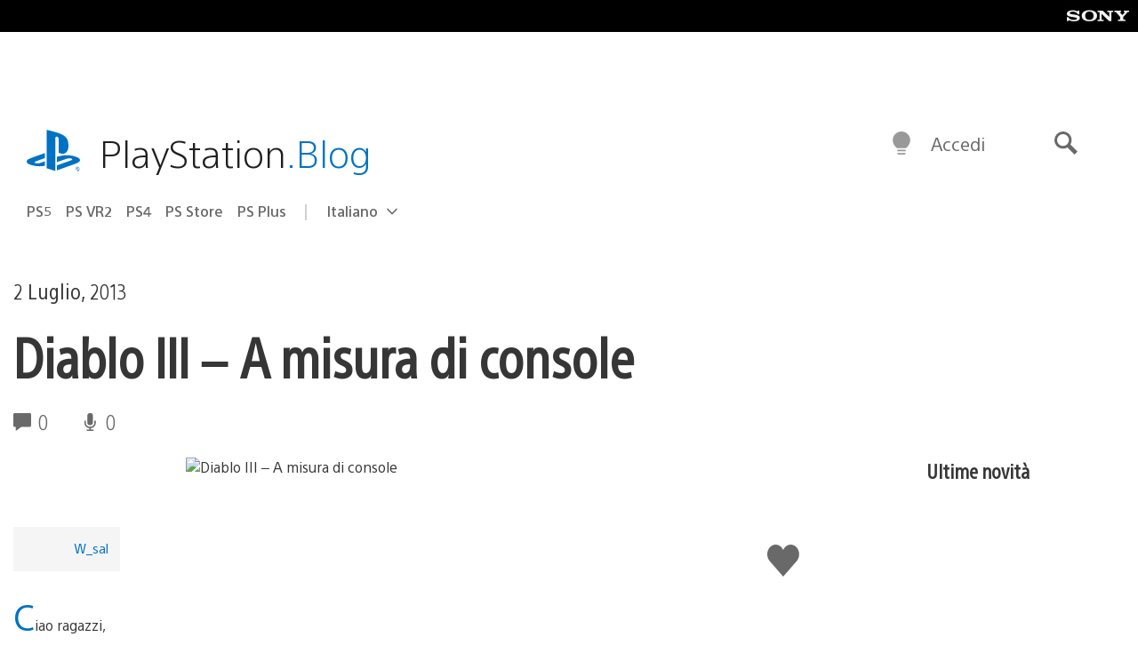

--- FILE ---
content_type: text/html; charset=UTF-8
request_url: https://blog.it.playstation.com/2013/07/02/diablo-iii-adattamento-console/
body_size: 32035
content:
<!doctype html>
<html lang="it-IT" prefix="og: http://ogp.me/ns# article: http://ogp.me/ns/article#" class="no-js">
<head>
	<meta charset="UTF-8">
	<meta name="viewport" content="width=device-width, initial-scale=1, minimum-scale=1">
	<link rel="profile" href="http://gmpg.org/xfn/11">

	<script>document.documentElement.classList.remove("no-js");</script>

	<script>
		var currentDarkModeOption = localStorage.getItem( 'darkMode' );

		if ( currentDarkModeOption && currentDarkModeOption === 'dark' ) {
			document.documentElement.classList.add( 'prefers-color-mode-dark' );
		}

		if ( currentDarkModeOption && currentDarkModeOption === 'light' ) {
			document.documentElement.classList.add( 'prefers-color-mode-light' );
		}
	</script>

	<style type="text/css">
		/*! normalize.css v8.0.0 | MIT License | github.com/necolas/normalize.css */
		html{line-height:1.15;-webkit-text-size-adjust:100%}body{margin:0}link{display:none}h1{font-size:2em;margin:0.67em 0}hr{box-sizing:content-box;height:0;overflow:visible}pre{font-family:monospace, monospace;font-size:1em}a{background-color:transparent}abbr[title]{border-bottom:none;text-decoration:underline;-webkit-text-decoration:underline dotted;text-decoration:underline dotted}b,strong{font-weight:bolder}code,kbd,samp{font-family:monospace, monospace;font-size:1em}small{font-size:80%}sub,sup{font-size:75%;line-height:0;position:relative;vertical-align:baseline}sub{bottom:-0.25em}sup{top:-0.5em}img{border-style:none}button,input,optgroup,select,textarea{font-family:inherit;font-size:100%;line-height:1.15;margin:0}button,input{overflow:visible}button,select{text-transform:none}button,[type="button"],[type="reset"],[type="submit"]{-webkit-appearance:button}button::-moz-focus-inner,[type="button"]::-moz-focus-inner,[type="reset"]::-moz-focus-inner,[type="submit"]::-moz-focus-inner{border-style:none;padding:0}button:-moz-focusring,[type="button"]:-moz-focusring,[type="reset"]:-moz-focusring,[type="submit"]:-moz-focusring{outline:1px dotted ButtonText}fieldset{padding:0.35em 0.75em 0.625em}legend{box-sizing:border-box;color:inherit;display:table;max-width:100%;padding:0;white-space:normal}progress{vertical-align:baseline}textarea{overflow:auto}[type="checkbox"],[type="radio"]{box-sizing:border-box;padding:0}[type="number"]::-webkit-inner-spin-button,[type="number"]::-webkit-outer-spin-button{height:auto}[type="search"]{-webkit-appearance:textfield;outline-offset:-2px}[type="search"]::-webkit-search-decoration{-webkit-appearance:none}::-webkit-file-upload-button{-webkit-appearance:button;font:inherit}details{display:block}summary{display:list-item}template{display:none}[hidden]{display:none}
	</style>

	<script type="text/javascript" id="altis-accelerate-accelerate-js-before">
/* <![CDATA[ */
var Altis = Altis || {}; Altis.Analytics = {"Ready":false,"Loaded":false,"Consent":{"CookiePrefix":"wp_consent","Enabled":true,"Allowed":["functional","statistics-anonymous"]},"Config":{"LogEndpoint":"https:\/\/eu.accelerate.altis.cloud\/log","AppId":"a5470797cb9b49b3a8cdb698a4bbcb95","ExcludeBots":true},"Noop":true,"Data":{"Endpoint":{},"AppPackageName":"ilblogitalianodiplaystation","AppVersion":"","SiteName":"Il Blog Italiano di PlayStation","Attributes":{"postType":"post","postId":38399,"author":"w_sal","authorId":"120012662843","blog":"https:\/\/blog.it.playstation.com","network":"https:\/\/blog.playstation.com\/","blogId":12,"networkId":1},"Metrics":{}},"Audiences":[{"id":4063475720,"config":{"include":"all","groups":[{"include":"any","rules":[{"field":"endpoint.Location.Country","operator":"=","value":"AR","type":"string"},{"field":"endpoint.Location.Country","operator":"=","value":"BO","type":"string"},{"field":"endpoint.Location.Country","operator":"=","value":"BR","type":"string"},{"field":"endpoint.Location.Country","operator":"=","value":"CL","type":"string"},{"field":"endpoint.Location.Country","operator":"=","value":"CO","type":"string"},{"field":"endpoint.Location.Country","operator":"=","value":"CR","type":"string"},{"field":"endpoint.Location.Country","operator":"=","value":"DO","type":"string"},{"field":"endpoint.Location.Country","operator":"=","value":"EC","type":"string"},{"field":"endpoint.Location.Country","operator":"=","value":"SV","type":"string"},{"field":"endpoint.Location.Country","operator":"=","value":"GT","type":"string"},{"field":"endpoint.Location.Country","operator":"=","value":"HN","type":"string"},{"field":"endpoint.Location.Country","operator":"=","value":"MX","type":"string"},{"field":"endpoint.Location.Country","operator":"=","value":"NI","type":"string"},{"field":"endpoint.Location.Country","operator":"=","value":"PA","type":"string"},{"field":"endpoint.Location.Country","operator":"=","value":"PY","type":"string"},{"field":"endpoint.Location.Country","operator":"=","value":"PE","type":"string"},{"field":"endpoint.Location.Country","operator":"=","value":"UY","type":"string"},{"field":"endpoint.Location.Country","operator":"=","value":"VE","type":"string"}]}]}},{"id":202360640,"config":{"include":"all","groups":[{"include":"any","rules":[{"field":"endpoint.Location.Country","operator":"=","value":"AE","type":"string"},{"field":"endpoint.Location.Country","operator":"=","value":"AD","type":"string"},{"field":"endpoint.Location.Country","operator":"=","value":"AL","type":"string"},{"field":"endpoint.Location.Country","operator":"=","value":"AM","type":"string"},{"field":"endpoint.Location.Country","operator":"=","value":"AO","type":"string"},{"field":"endpoint.Location.Country","operator":"=","value":"AT","type":"string"},{"field":"endpoint.Location.Country","operator":"=","value":"AU","type":"string"},{"field":"endpoint.Location.Country","operator":"=","value":"AZ","type":"string"},{"field":"endpoint.Location.Country","operator":"=","value":"BA","type":"string"},{"field":"endpoint.Location.Country","operator":"=","value":"BD","type":"string"},{"field":"endpoint.Location.Country","operator":"=","value":"BE","type":"string"},{"field":"endpoint.Location.Country","operator":"=","value":"BG","type":"string"},{"field":"endpoint.Location.Country","operator":"=","value":"BH","type":"string"},{"field":"endpoint.Location.Country","operator":"=","value":"BW","type":"string"},{"field":"endpoint.Location.Country","operator":"=","value":"BY","type":"string"},{"field":"endpoint.Location.Country","operator":"=","value":"CD","type":"string"},{"field":"endpoint.Location.Country","operator":"=","value":"CH","type":"string"},{"field":"endpoint.Location.Country","operator":"=","value":"CM","type":"string"},{"field":"endpoint.Location.Country","operator":"=","value":"CY","type":"string"},{"field":"endpoint.Location.Country","operator":"=","value":"CZ","type":"string"},{"field":"endpoint.Location.Country","operator":"=","value":"DE","type":"string"},{"field":"endpoint.Location.Country","operator":"=","value":"DK","type":"string"},{"field":"endpoint.Location.Country","operator":"=","value":"DJ","type":"string"},{"field":"endpoint.Location.Country","operator":"=","value":"DZ","type":"string"},{"field":"endpoint.Location.Country","operator":"=","value":"EE","type":"string"},{"field":"endpoint.Location.Country","operator":"=","value":"EG","type":"string"},{"field":"endpoint.Location.Country","operator":"=","value":"ES","type":"string"},{"field":"endpoint.Location.Country","operator":"=","value":"ET","type":"string"},{"field":"endpoint.Location.Country","operator":"=","value":"FI","type":"string"},{"field":"endpoint.Location.Country","operator":"=","value":"FJ","type":"string"},{"field":"endpoint.Location.Country","operator":"=","value":"FR","type":"string"},{"field":"endpoint.Location.Country","operator":"=","value":"GB","type":"string"},{"field":"endpoint.Location.Country","operator":"=","value":"GE","type":"string"},{"field":"endpoint.Location.Country","operator":"=","value":"GH","type":"string"},{"field":"endpoint.Location.Country","operator":"=","value":"GI","type":"string"},{"field":"endpoint.Location.Country","operator":"=","value":"GR","type":"string"},{"field":"endpoint.Location.Country","operator":"=","value":"HU","type":"string"},{"field":"endpoint.Location.Country","operator":"=","value":"HR","type":"string"},{"field":"endpoint.Location.Country","operator":"=","value":"IE","type":"string"},{"field":"endpoint.Location.Country","operator":"=","value":"IL","type":"string"},{"field":"endpoint.Location.Country","operator":"=","value":"IN","type":"string"},{"field":"endpoint.Location.Country","operator":"=","value":"IS","type":"string"},{"field":"endpoint.Location.Country","operator":"=","value":"IT","type":"string"},{"field":"endpoint.Location.Country","operator":"=","value":"JO","type":"string"},{"field":"endpoint.Location.Country","operator":"=","value":"KE","type":"string"},{"field":"endpoint.Location.Country","operator":"=","value":"KG","type":"string"},{"field":"endpoint.Location.Country","operator":"=","value":"KW","type":"string"},{"field":"endpoint.Location.Country","operator":"=","value":"KZ","type":"string"},{"field":"endpoint.Location.Country","operator":"=","value":"LB","type":"string"},{"field":"endpoint.Location.Country","operator":"=","value":"LI","type":"string"},{"field":"endpoint.Location.Country","operator":"=","value":"LT","type":"string"},{"field":"endpoint.Location.Country","operator":"=","value":"LU","type":"string"},{"field":"endpoint.Location.Country","operator":"=","value":"LV","type":"string"},{"field":"endpoint.Location.Country","operator":"=","value":"MA","type":"string"},{"field":"endpoint.Location.Country","operator":"=","value":"MC","type":"string"},{"field":"endpoint.Location.Country","operator":"=","value":"MD","type":"string"},{"field":"endpoint.Location.Country","operator":"=","value":"ME","type":"string"},{"field":"endpoint.Location.Country","operator":"=","value":"MG","type":"string"},{"field":"endpoint.Location.Country","operator":"=","value":"MK","type":"string"},{"field":"endpoint.Location.Country","operator":"=","value":"MT","type":"string"},{"field":"endpoint.Location.Country","operator":"=","value":"MU","type":"string"},{"field":"endpoint.Location.Country","operator":"=","value":"MW","type":"string"},{"field":"endpoint.Location.Country","operator":"=","value":"MZ","type":"string"},{"field":"endpoint.Location.Country","operator":"=","value":"NA","type":"string"},{"field":"endpoint.Location.Country","operator":"=","value":"NG","type":"string"},{"field":"endpoint.Location.Country","operator":"=","value":"NL","type":"string"},{"field":"endpoint.Location.Country","operator":"=","value":"NO","type":"string"},{"field":"endpoint.Location.Country","operator":"=","value":"NZ","type":"string"},{"field":"endpoint.Location.Country","operator":"=","value":"OM","type":"string"},{"field":"endpoint.Location.Country","operator":"=","value":"PG","type":"string"},{"field":"endpoint.Location.Country","operator":"=","value":"PK","type":"string"},{"field":"endpoint.Location.Country","operator":"=","value":"PL","type":"string"},{"field":"endpoint.Location.Country","operator":"=","value":"PT","type":"string"},{"field":"endpoint.Location.Country","operator":"=","value":"QA","type":"string"},{"field":"endpoint.Location.Country","operator":"=","value":"RO","type":"string"},{"field":"endpoint.Location.Country","operator":"=","value":"RS","type":"string"},{"field":"endpoint.Location.Country","operator":"=","value":"RU","type":"string"},{"field":"endpoint.Location.Country","operator":"=","value":"SA","type":"string"},{"field":"endpoint.Location.Country","operator":"=","value":"SE","type":"string"},{"field":"endpoint.Location.Country","operator":"=","value":"SI","type":"string"},{"field":"endpoint.Location.Country","operator":"=","value":"SK","type":"string"},{"field":"endpoint.Location.Country","operator":"=","value":"SM","type":"string"},{"field":"endpoint.Location.Country","operator":"=","value":"SN","type":"string"},{"field":"endpoint.Location.Country","operator":"=","value":"SO","type":"string"},{"field":"endpoint.Location.Country","operator":"=","value":"SZ","type":"string"},{"field":"endpoint.Location.Country","operator":"=","value":"TJ","type":"string"},{"field":"endpoint.Location.Country","operator":"=","value":"TM","type":"string"},{"field":"endpoint.Location.Country","operator":"=","value":"TN","type":"string"},{"field":"endpoint.Location.Country","operator":"=","value":"TR","type":"string"},{"field":"endpoint.Location.Country","operator":"=","value":"TZ","type":"string"},{"field":"endpoint.Location.Country","operator":"=","value":"UA","type":"string"},{"field":"endpoint.Location.Country","operator":"=","value":"UG","type":"string"},{"field":"endpoint.Location.Country","operator":"=","value":"UK","type":"string"},{"field":"endpoint.Location.Country","operator":"=","value":"UZ","type":"string"},{"field":"endpoint.Location.Country","operator":"=","value":"VA","type":"string"},{"field":"endpoint.Location.Country","operator":"=","value":"XK","type":"string"},{"field":"endpoint.Location.Country","operator":"=","value":"YE","type":"string"},{"field":"endpoint.Location.Country","operator":"=","value":"ZA","type":"string"},{"field":"endpoint.Location.Country","operator":"=","value":"ZM","type":"string"},{"field":"endpoint.Location.Country","operator":"=","value":"ZW","type":"string"}]}]}},{"id":493781949,"config":{"include":"all","groups":[{"include":"any","rules":[{"field":"endpoint.Location.Country","operator":"=","value":"SG","type":"string"},{"field":"endpoint.Location.Country","operator":"=","value":"ID","type":"string"},{"field":"endpoint.Location.Country","operator":"=","value":"MY","type":"string"},{"field":"endpoint.Location.Country","operator":"=","value":"TH","type":"string"},{"field":"endpoint.Location.Country","operator":"=","value":"PH","type":"string"},{"field":"endpoint.Location.Country","operator":"=","value":"VN","type":"string"}]}]}},{"id":740343651,"config":{"include":"all","groups":[{"include":"any","rules":[{"field":"endpoint.Location.Country","operator":"=","value":"AL","type":"string"},{"field":"endpoint.Location.Country","operator":"=","value":"AT","type":"string"},{"field":"endpoint.Location.Country","operator":"=","value":"BA","type":"string"},{"field":"endpoint.Location.Country","operator":"=","value":"BE","type":"string"},{"field":"endpoint.Location.Country","operator":"=","value":"BG","type":"string"},{"field":"endpoint.Location.Country","operator":"=","value":"CH","type":"string"},{"field":"endpoint.Location.Country","operator":"=","value":"CY","type":"string"},{"field":"endpoint.Location.Country","operator":"=","value":"CZ","type":"string"},{"field":"endpoint.Location.Country","operator":"=","value":"DK","type":"string"},{"field":"endpoint.Location.Country","operator":"=","value":"EE","type":"string"},{"field":"endpoint.Location.Country","operator":"=","value":"ES","type":"string"},{"field":"endpoint.Location.Country","operator":"=","value":"FI","type":"string"},{"field":"endpoint.Location.Country","operator":"=","value":"FR","type":"string"},{"field":"endpoint.Location.Country","operator":"=","value":"GB","type":"string"},{"field":"endpoint.Location.Country","operator":"=","value":"GI","type":"string"},{"field":"endpoint.Location.Country","operator":"=","value":"GR","type":"string"},{"field":"endpoint.Location.Country","operator":"=","value":"HU","type":"string"},{"field":"endpoint.Location.Country","operator":"=","value":"HR","type":"string"},{"field":"endpoint.Location.Country","operator":"=","value":"IE","type":"string"},{"field":"endpoint.Location.Country","operator":"=","value":"IL","type":"string"},{"field":"endpoint.Location.Country","operator":"=","value":"IN","type":"string"},{"field":"endpoint.Location.Country","operator":"=","value":"IS","type":"string"},{"field":"endpoint.Location.Country","operator":"=","value":"IT","type":"string"},{"field":"endpoint.Location.Country","operator":"=","value":"JO","type":"string"},{"field":"endpoint.Location.Country","operator":"=","value":"KW","type":"string"},{"field":"endpoint.Location.Country","operator":"=","value":"LB","type":"string"},{"field":"endpoint.Location.Country","operator":"=","value":"LT","type":"string"},{"field":"endpoint.Location.Country","operator":"=","value":"LU","type":"string"},{"field":"endpoint.Location.Country","operator":"=","value":"LV","type":"string"},{"field":"endpoint.Location.Country","operator":"=","value":"MA","type":"string"},{"field":"endpoint.Location.Country","operator":"=","value":"MC","type":"string"},{"field":"endpoint.Location.Country","operator":"=","value":"MD","type":"string"},{"field":"endpoint.Location.Country","operator":"=","value":"ME","type":"string"},{"field":"endpoint.Location.Country","operator":"=","value":"MK","type":"string"},{"field":"endpoint.Location.Country","operator":"=","value":"MT","type":"string"},{"field":"endpoint.Location.Country","operator":"=","value":"NL","type":"string"},{"field":"endpoint.Location.Country","operator":"=","value":"NO","type":"string"},{"field":"endpoint.Location.Country","operator":"=","value":"OM","type":"string"},{"field":"endpoint.Location.Country","operator":"=","value":"PL","type":"string"},{"field":"endpoint.Location.Country","operator":"=","value":"PT","type":"string"},{"field":"endpoint.Location.Country","operator":"=","value":"QA","type":"string"},{"field":"endpoint.Location.Country","operator":"=","value":"RO","type":"string"},{"field":"endpoint.Location.Country","operator":"=","value":"RS","type":"string"},{"field":"endpoint.Location.Country","operator":"=","value":"SE","type":"string"},{"field":"endpoint.Location.Country","operator":"=","value":"SI","type":"string"},{"field":"endpoint.Location.Country","operator":"=","value":"SK","type":"string"},{"field":"endpoint.Location.Country","operator":"=","value":"SM","type":"string"},{"field":"endpoint.Location.Country","operator":"=","value":"TR","type":"string"},{"field":"endpoint.Location.Country","operator":"=","value":"UA","type":"string"},{"field":"endpoint.Location.Country","operator":"=","value":"UK","type":"string"},{"field":"endpoint.Location.Country","operator":"=","value":"VA","type":"string"}]}]}},{"id":4079745168,"config":{"include":"all","groups":[{"include":"any","rules":[{"field":"endpoint.Location.Country","operator":"=","value":"CA","type":"string"},{"field":"endpoint.Location.Country","operator":"=","value":"US","type":"string"}]}]}}]};Altis.Analytics.onReady = function ( callback ) {if ( Altis.Analytics.Ready ) {callback();} else {window.addEventListener( 'altis.analytics.ready', callback );}};Altis.Analytics.onLoad = function ( callback ) {if ( Altis.Analytics.Loaded ) {callback();} else {window.addEventListener( 'altis.analytics.loaded', callback );}};
/* ]]> */
</script>
<script type="text/javascript" src="https://eu.accelerate.altis.cloud/accelerate.3.5.2.js?ver=7f92e30756165bf9ac7e409812147ada" id="altis-accelerate-accelerate-js" async></script>
<script type="text/javascript" id="altis-accelerate-experiments-js-before">
/* <![CDATA[ */
window.Altis = window.Altis || {};window.Altis.Analytics = window.Altis.Analytics || {};window.Altis.Analytics.Experiments = window.Altis.Analytics.Experiments || {};window.Altis.Analytics.Experiments.BuildURL = "https:\/\/blog.it.playstation.com\/content\/mu-plugins\/altis-accelerate\/build";window.Altis.Analytics.Experiments.Goals = {"engagement":{"name":"engagement","event":"click","label":"Engagement (Default)","selector":"a,input[type=\"button\"],input[type=\"submit\"],input[type=\"image\"],button,area","closest":null,"args":{"validation_message":"You need to add at least one clickable element or a form to track conversions."}},"click_any_link":{"name":"click_any_link","event":"click","label":"Click on any link","selector":"a","closest":null,"args":{"validation_message":"You need to add at least one link to this content to track conversions."}},"submit_form":{"name":"submit_form","event":"submit","label":"Submit a form","selector":"form","closest":null,"args":{"validation_message":"You need to add a form to this content to track conversions."}}};
/* ]]> */
</script>
<script type="text/javascript" src="https://blog.it.playstation.com/content/mu-plugins/altis-accelerate/build/experiments.5a093149.js?ver=7f92e30756165bf9ac7e409812147ada" id="altis-accelerate-experiments-js" async></script>
<title>Diablo III &#8211; A misura di console &#8211; Il Blog Italiano di PlayStation</title>
<meta name='robots' content='max-image-preview:large' />
<link rel='preconnect' href='https://cdn.cookielaw.org' />
<link rel="alternate" type="application/rss+xml" title="Il Blog Italiano di PlayStation &raquo; Feed" href="https://blog.it.playstation.com/feed/" />
<link rel="alternate" type="application/rss+xml" title="Il Blog Italiano di PlayStation &raquo; Feed dei commenti" href="https://blog.it.playstation.com/comments/feed/" />
<style id='classic-theme-styles-inline-css' type='text/css'>
/*! This file is auto-generated */
.wp-block-button__link{color:#fff;background-color:#32373c;border-radius:9999px;box-shadow:none;text-decoration:none;padding:calc(.667em + 2px) calc(1.333em + 2px);font-size:1.125em}.wp-block-file__button{background:#32373c;color:#fff;text-decoration:none}
</style>
<style id='global-styles-inline-css' type='text/css'>
:root{--wp--preset--aspect-ratio--square: 1;--wp--preset--aspect-ratio--4-3: 4/3;--wp--preset--aspect-ratio--3-4: 3/4;--wp--preset--aspect-ratio--3-2: 3/2;--wp--preset--aspect-ratio--2-3: 2/3;--wp--preset--aspect-ratio--16-9: 16/9;--wp--preset--aspect-ratio--9-16: 9/16;--wp--preset--color--black: #1f1f1f;--wp--preset--color--cyan-bluish-gray: #abb8c3;--wp--preset--color--white: #fff;--wp--preset--color--pale-pink: #f78da7;--wp--preset--color--vivid-red: #cf2e2e;--wp--preset--color--luminous-vivid-orange: #ff6900;--wp--preset--color--luminous-vivid-amber: #fcb900;--wp--preset--color--light-green-cyan: #7bdcb5;--wp--preset--color--vivid-green-cyan: #00d084;--wp--preset--color--pale-cyan-blue: #8ed1fc;--wp--preset--color--vivid-cyan-blue: #0693e3;--wp--preset--color--vivid-purple: #9b51e0;--wp--preset--color--dark-grey: #363636;--wp--preset--color--grey: #999;--wp--preset--color--satin-blue: #0072c3;--wp--preset--color--light-blue: #00a2ff;--wp--preset--color--dark-blue: #002f67;--wp--preset--color--pale-blue: var( --pale-blue );--wp--preset--gradient--vivid-cyan-blue-to-vivid-purple: linear-gradient(135deg,rgba(6,147,227,1) 0%,rgb(155,81,224) 100%);--wp--preset--gradient--light-green-cyan-to-vivid-green-cyan: linear-gradient(135deg,rgb(122,220,180) 0%,rgb(0,208,130) 100%);--wp--preset--gradient--luminous-vivid-amber-to-luminous-vivid-orange: linear-gradient(135deg,rgba(252,185,0,1) 0%,rgba(255,105,0,1) 100%);--wp--preset--gradient--luminous-vivid-orange-to-vivid-red: linear-gradient(135deg,rgba(255,105,0,1) 0%,rgb(207,46,46) 100%);--wp--preset--gradient--very-light-gray-to-cyan-bluish-gray: linear-gradient(135deg,rgb(238,238,238) 0%,rgb(169,184,195) 100%);--wp--preset--gradient--cool-to-warm-spectrum: linear-gradient(135deg,rgb(74,234,220) 0%,rgb(151,120,209) 20%,rgb(207,42,186) 40%,rgb(238,44,130) 60%,rgb(251,105,98) 80%,rgb(254,248,76) 100%);--wp--preset--gradient--blush-light-purple: linear-gradient(135deg,rgb(255,206,236) 0%,rgb(152,150,240) 100%);--wp--preset--gradient--blush-bordeaux: linear-gradient(135deg,rgb(254,205,165) 0%,rgb(254,45,45) 50%,rgb(107,0,62) 100%);--wp--preset--gradient--luminous-dusk: linear-gradient(135deg,rgb(255,203,112) 0%,rgb(199,81,192) 50%,rgb(65,88,208) 100%);--wp--preset--gradient--pale-ocean: linear-gradient(135deg,rgb(255,245,203) 0%,rgb(182,227,212) 50%,rgb(51,167,181) 100%);--wp--preset--gradient--electric-grass: linear-gradient(135deg,rgb(202,248,128) 0%,rgb(113,206,126) 100%);--wp--preset--gradient--midnight: linear-gradient(135deg,rgb(2,3,129) 0%,rgb(40,116,252) 100%);--wp--preset--font-size--small: 13px;--wp--preset--font-size--medium: 20px;--wp--preset--font-size--large: 36px;--wp--preset--font-size--x-large: 42px;--wp--preset--spacing--20: 0.44rem;--wp--preset--spacing--30: 0.67rem;--wp--preset--spacing--40: 1rem;--wp--preset--spacing--50: 1.5rem;--wp--preset--spacing--60: 2.25rem;--wp--preset--spacing--70: 3.38rem;--wp--preset--spacing--80: 5.06rem;--wp--preset--shadow--natural: 6px 6px 9px rgba(0, 0, 0, 0.2);--wp--preset--shadow--deep: 12px 12px 50px rgba(0, 0, 0, 0.4);--wp--preset--shadow--sharp: 6px 6px 0px rgba(0, 0, 0, 0.2);--wp--preset--shadow--outlined: 6px 6px 0px -3px rgba(255, 255, 255, 1), 6px 6px rgba(0, 0, 0, 1);--wp--preset--shadow--crisp: 6px 6px 0px rgba(0, 0, 0, 1);}:where(.is-layout-flex){gap: 0.5em;}:where(.is-layout-grid){gap: 0.5em;}body .is-layout-flex{display: flex;}.is-layout-flex{flex-wrap: wrap;align-items: center;}.is-layout-flex > :is(*, div){margin: 0;}body .is-layout-grid{display: grid;}.is-layout-grid > :is(*, div){margin: 0;}:where(.wp-block-columns.is-layout-flex){gap: 2em;}:where(.wp-block-columns.is-layout-grid){gap: 2em;}:where(.wp-block-post-template.is-layout-flex){gap: 1.25em;}:where(.wp-block-post-template.is-layout-grid){gap: 1.25em;}.has-black-color{color: var(--wp--preset--color--black) !important;}.has-cyan-bluish-gray-color{color: var(--wp--preset--color--cyan-bluish-gray) !important;}.has-white-color{color: var(--wp--preset--color--white) !important;}.has-pale-pink-color{color: var(--wp--preset--color--pale-pink) !important;}.has-vivid-red-color{color: var(--wp--preset--color--vivid-red) !important;}.has-luminous-vivid-orange-color{color: var(--wp--preset--color--luminous-vivid-orange) !important;}.has-luminous-vivid-amber-color{color: var(--wp--preset--color--luminous-vivid-amber) !important;}.has-light-green-cyan-color{color: var(--wp--preset--color--light-green-cyan) !important;}.has-vivid-green-cyan-color{color: var(--wp--preset--color--vivid-green-cyan) !important;}.has-pale-cyan-blue-color{color: var(--wp--preset--color--pale-cyan-blue) !important;}.has-vivid-cyan-blue-color{color: var(--wp--preset--color--vivid-cyan-blue) !important;}.has-vivid-purple-color{color: var(--wp--preset--color--vivid-purple) !important;}.has-black-background-color{background-color: var(--wp--preset--color--black) !important;}.has-cyan-bluish-gray-background-color{background-color: var(--wp--preset--color--cyan-bluish-gray) !important;}.has-white-background-color{background-color: var(--wp--preset--color--white) !important;}.has-pale-pink-background-color{background-color: var(--wp--preset--color--pale-pink) !important;}.has-vivid-red-background-color{background-color: var(--wp--preset--color--vivid-red) !important;}.has-luminous-vivid-orange-background-color{background-color: var(--wp--preset--color--luminous-vivid-orange) !important;}.has-luminous-vivid-amber-background-color{background-color: var(--wp--preset--color--luminous-vivid-amber) !important;}.has-light-green-cyan-background-color{background-color: var(--wp--preset--color--light-green-cyan) !important;}.has-vivid-green-cyan-background-color{background-color: var(--wp--preset--color--vivid-green-cyan) !important;}.has-pale-cyan-blue-background-color{background-color: var(--wp--preset--color--pale-cyan-blue) !important;}.has-vivid-cyan-blue-background-color{background-color: var(--wp--preset--color--vivid-cyan-blue) !important;}.has-vivid-purple-background-color{background-color: var(--wp--preset--color--vivid-purple) !important;}.has-black-border-color{border-color: var(--wp--preset--color--black) !important;}.has-cyan-bluish-gray-border-color{border-color: var(--wp--preset--color--cyan-bluish-gray) !important;}.has-white-border-color{border-color: var(--wp--preset--color--white) !important;}.has-pale-pink-border-color{border-color: var(--wp--preset--color--pale-pink) !important;}.has-vivid-red-border-color{border-color: var(--wp--preset--color--vivid-red) !important;}.has-luminous-vivid-orange-border-color{border-color: var(--wp--preset--color--luminous-vivid-orange) !important;}.has-luminous-vivid-amber-border-color{border-color: var(--wp--preset--color--luminous-vivid-amber) !important;}.has-light-green-cyan-border-color{border-color: var(--wp--preset--color--light-green-cyan) !important;}.has-vivid-green-cyan-border-color{border-color: var(--wp--preset--color--vivid-green-cyan) !important;}.has-pale-cyan-blue-border-color{border-color: var(--wp--preset--color--pale-cyan-blue) !important;}.has-vivid-cyan-blue-border-color{border-color: var(--wp--preset--color--vivid-cyan-blue) !important;}.has-vivid-purple-border-color{border-color: var(--wp--preset--color--vivid-purple) !important;}.has-vivid-cyan-blue-to-vivid-purple-gradient-background{background: var(--wp--preset--gradient--vivid-cyan-blue-to-vivid-purple) !important;}.has-light-green-cyan-to-vivid-green-cyan-gradient-background{background: var(--wp--preset--gradient--light-green-cyan-to-vivid-green-cyan) !important;}.has-luminous-vivid-amber-to-luminous-vivid-orange-gradient-background{background: var(--wp--preset--gradient--luminous-vivid-amber-to-luminous-vivid-orange) !important;}.has-luminous-vivid-orange-to-vivid-red-gradient-background{background: var(--wp--preset--gradient--luminous-vivid-orange-to-vivid-red) !important;}.has-very-light-gray-to-cyan-bluish-gray-gradient-background{background: var(--wp--preset--gradient--very-light-gray-to-cyan-bluish-gray) !important;}.has-cool-to-warm-spectrum-gradient-background{background: var(--wp--preset--gradient--cool-to-warm-spectrum) !important;}.has-blush-light-purple-gradient-background{background: var(--wp--preset--gradient--blush-light-purple) !important;}.has-blush-bordeaux-gradient-background{background: var(--wp--preset--gradient--blush-bordeaux) !important;}.has-luminous-dusk-gradient-background{background: var(--wp--preset--gradient--luminous-dusk) !important;}.has-pale-ocean-gradient-background{background: var(--wp--preset--gradient--pale-ocean) !important;}.has-electric-grass-gradient-background{background: var(--wp--preset--gradient--electric-grass) !important;}.has-midnight-gradient-background{background: var(--wp--preset--gradient--midnight) !important;}.has-small-font-size{font-size: var(--wp--preset--font-size--small) !important;}.has-medium-font-size{font-size: var(--wp--preset--font-size--medium) !important;}.has-large-font-size{font-size: var(--wp--preset--font-size--large) !important;}.has-x-large-font-size{font-size: var(--wp--preset--font-size--x-large) !important;}
:where(.wp-block-post-template.is-layout-flex){gap: 1.25em;}:where(.wp-block-post-template.is-layout-grid){gap: 1.25em;}
:where(.wp-block-columns.is-layout-flex){gap: 2em;}:where(.wp-block-columns.is-layout-grid){gap: 2em;}
:root :where(.wp-block-pullquote){font-size: 1.5em;line-height: 1.6;}
</style>
<link rel='stylesheet' id='90636bb479094cadfaa00b78250f9e2c-css' integrity='sha384-xFUDp/EkncdIOxQVD+eAwevr9ngEYoY5RhPUrdi84QfY7PtZEJz76g2Vl0L02X/U' href='https://blog.it.playstation.com/content/themes/playstation-2018/css/c598390f7bbb52fd59bf-main.css' type='text/css' media='all' />
<link rel='stylesheet' id='6a55ab14e6cb318ee1f0abc8b5aea525-css' integrity='sha384-7qSCtNZ5uZZFHdCT9oek0ADNGS4hd38qrfSCFLowigHtx3KyKTygpkt1XIhQ4kI/' href='https://blog.it.playstation.com/content/themes/playstation-2018/css/c598390f7bbb52fd59bf-singular.css' type='text/css' media='all' />
<script type="text/javascript" src="https://cdn.cookielaw.org/consent/0194a27f-57a3-7617-afa7-86ca2a2123a3/OtAutoBlock.js?ver=1.0" id="onetrust-cookie-notice-js"></script>
<script type="text/javascript" src="https://cdn.cookielaw.org/scripttemplates/otSDKStub.js?ver=1.0" id="onetrust-stub-js" data-domain-script="0194a27f-57a3-7617-afa7-86ca2a2123a3"></script>
<script type="text/javascript" id="onetrust-stub-js-after">
/* <![CDATA[ */
	const onUserData = new Promise( ( resolve ) => {
		window.addEventListener( 'noUserData', () => {
			resolve( {
				id: null,
				plus: null
			} );
		} );

		window.addEventListener( 'getUserData', ( data ) => {
			userData = data.detail;

			resolve( {
				id: userData?.psnID,
				plus: userData?.psPlus
			} );
		} );
	} );

	window.OptanonWrapper = () => {
		// Convert categories to array.
		const categories = window.OnetrustActiveGroups.split( ',' ).reduce( ( array, e ) => {
			if ( e ) {
				array.push( e );
			}
			return array;
		}, [] );

		const targetingGroupId = 'C0004';
		const performanceGroupId = 'C0002';
		const youTubeGroupId = 'SEU21';

		// Check if the targeting category was consented to.
		if ( categories.includes( targetingGroupId ) ) {
			window.Altis.Analytics.Noop = false;
				if ( ! document.getElementById( 'psn-ga4' ) ) {
		const scriptTag = document.createElement( 'script' );
		scriptTag.setAttribute( 'id', 'psn-ga4' );
		scriptTag.setAttribute( 'src', 'https://www.googletagmanager.com/gtag/js?id=G-BJXNZ5PDHG' );
		scriptTag.setAttribute( 'type', 'text/javascript' );
		scriptTag.setAttribute( 'async', '' );

		document.head.appendChild( scriptTag );
	}

	window.dataLayer = window.dataLayer || [];
	function gtag(){dataLayer.push(arguments);}
	gtag('js', new Date());
	gtag('config', 'G-BJXNZ5PDHG', {});
		(function(i,s,o,g,r,a,m){i['GoogleAnalyticsObject']=r;i[r]=i[r]||function(){(i[r].q=i[r].q||[]).push(arguments)},i[r].l=1*new Date();a=s.createElement(o),m=s.getElementsByTagName(o)[0];a.async=1;a.src=g;m.parentNode.insertBefore(a,m)})(window,document,'script','https://www.google-analytics.com/analytics.js','ga');
	ga('create', 'UA-7880555-16', 'auto');
	ga('send', 'pageview');
			}

		// Check if the performance category was consented to.
		if ( categories.includes( performanceGroupId ) ) {
					if ( ! document.getElementById( 'adobe-analytics' ) ) {
			const scriptTag = document.createElement( 'script' );
			scriptTag.setAttribute( 'id', 'adobe-analytics' );
			scriptTag.setAttribute( 'src', '//assets.adobedtm.com/3dc13bcabc29/51371216b955/launch-e57e603e27e9.min.js' );
			scriptTag.setAttribute( 'type', 'text/javascript' );
			scriptTag.setAttribute( 'async', '' );

			document.head.appendChild( scriptTag );
		}

		onUserData.then( ( user ) => {
			DataLayer.default.pageview({
				primaryCategory: psnAnalytics.primaryCategory,
				pageTypes: {
					'/': 'list',
					'/page/*': 'list',
					'/tag/*': 'list',
					'/category/*': 'list',
					'$//(\/[12]\d{3}\/(0[1-9]|1[0-2])\/(0[1-9]|[12]\d|3[01]))\/(.*)/gi': 'detail',
				},
				app: {
					env: psnAnalytics.app.env,
					name: 'blog',
					version: psnAnalytics.app.version
				},
				locale: psnAnalytics.locale,
				user: user
			} );
		} );

		if ( psnAnalytics.search ) {
			DataLayer.default.search( psnAnalytics.search );
		}
				}

		// Add body class if the YouTube category was consented to.
		if ( categories.includes( youTubeGroupId ) ) {
			document.body.classList.add( 'onetrust-youtube-consent' );
		} else {
			document.body.classList.remove( 'onetrust-youtube-consent' );
		}

		const consentEvent = new CustomEvent( 'wp_listen_for_consent_change', {
			detail: {
				statistics: categories.includes( youTubeGroupId ) ? 'allow' : 'deny'
			},
		} );

		document.dispatchEvent( consentEvent );
	}
	
/* ]]> */
</script>
<link rel="https://api.w.org/" href="https://blog.it.playstation.com/wp-json/" /><link rel="alternate" title="JSON" type="application/json" href="https://blog.it.playstation.com/wp-json/wp/v2/posts/38399" /><link rel="EditURI" type="application/rsd+xml" title="RSD" href="https://blog.it.playstation.com/xmlrpc.php?rsd" />

<link rel="canonical" href="https://blog.it.playstation.com/2013/07/02/diablo-iii-adattamento-console/" />
<link rel='shortlink' href='https://blog.it.playstation.com/?p=38399' />
<link rel="alternate" title="oEmbed (JSON)" type="application/json+oembed" href="https://blog.it.playstation.com/wp-json/oembed/1.0/embed?url=https%3A%2F%2Fblog.it.playstation.com%2F2013%2F07%2F02%2Fdiablo-iii-adattamento-console%2F" />
<link rel="alternate" title="oEmbed (XML)" type="text/xml+oembed" href="https://blog.it.playstation.com/wp-json/oembed/1.0/embed?url=https%3A%2F%2Fblog.it.playstation.com%2F2013%2F07%2F02%2Fdiablo-iii-adattamento-console%2F&#038;format=xml" />
<meta property="og:title" name="og:title" content="Diablo III &#8211; A misura di console" />
<meta property="og:type" name="og:type" content="article" />
<meta property="og:image" name="og:image" content="https://blog.it.playstation.com/tachyon/sites/12/2013/02/diablo_3_playstation_meeting_2013.jpg?presign=X-Amz-Content-Sha256%3DUNSIGNED-PAYLOAD%26X-Amz-Security-Token%3DIQoJb3JpZ2luX2VjEN7%252F%252F%252F%252F%252F%252F%252F%252F%252F%252FwEaCXVzLWVhc3QtMSJIMEYCIQDpCk6mvh%252BsmFiwMyg5owFdgqkiatd67nCOmz7vLN7wrAIhAM93%252By%252F3UW6hJIAixhEGuHhz%252FekqrlB3d6a4dGm1wHSMKoYECKf%252F%252F%252F%252F%252F%252F%252F%252F%252F%252FwEQABoMNTc3NDE4ODE4NDEzIgzMy23nBSbmNmDkuokq2gM4R3x8tSY77ebnGdI0ACgEg5t86T9lh%252FbzgG%252Fd794YufwliICFMIo0u557yOVDnFgDHhuLFwqBghvDahDtUQYSXRKc%252Bj0ssclaonTLq%252Fdg%252B3pveXX3AFlvFhcBgFypgI%252F8fMzQiL6jJJmUNr1djLbX9V2Bb8NHcRNka1tNHGktr1oA%252ByzDbN7d9E8Mi%252FHrOfDDA5v9mmgpKaBTAi46AM1VN0xgMyW3hpb61ySyRT7lbQy58lgU6Q2OL3VtNYmvazRXSY0udE2XQNId5W4PzN%252BWHzJPcGnK8%252FNlWbR%252BGdoEXhqCobSR82uaw7FnVtAxl%252B2z2rjbHbmyn1u86riRUHcAt2Q%252BVKoMnTFdJnCo7o1FPDEQrHO19gxbvQbSKJWsdjMp%252BxcvC3WzHATeKH3YbCR%252FpsJUVmhj765zWRiP1Ytcjo1TRCUM0hNnhim3hAfZwgWApBupjWljA%252FzDOpOc%252FsRFzqkgKv%252BUkujj2kh7flpRgq00M8hegI41d9ErpGppr5XgouaSFbtzyR5ps6pjppcYy0RooWEQ76Z3qZYVqlGMRVM7%252FfK4SQXWq78O8zdvM6J2hRovMxloavUivMSzAZ08VlygL7uBDSDiFp2uOwowBq%252FwzDN%252FOaEkYGwwurW8ywY6pAH%252Bfqpk9qF6aGknzJJgoUQqlJ4LO7UKDvoQdRt5pbn%252FbBByuQJJ8ZNO3eb8XqoO%252BEvpfOGWFqELGcD0gbrqSyVKCWw4fetvSthvytjMJ8b9UrlsLnUeujNGwUtnf3ihuSIk7QM7uXAX0qWEJA%252BW3olKLJYi86TTw93QawL1cqOUzcx4OQ6YhlzLikvJk9yln1uveMkjiTGotAqFQueTxlyOPYkvlQ%253D%253D%26X-Amz-Algorithm%3DAWS4-HMAC-SHA256%26X-Amz-Credential%3DASIAYM4GX6NWUFYJUDJF%252F20260120%252Fus-east-1%252Fs3%252Faws4_request%26X-Amz-Date%3D20260120T062049Z%26X-Amz-SignedHeaders%3Dhost%26X-Amz-Expires%3D900%26X-Amz-Signature%3D67a94643d790064fa5d731bd000a5aba03b4f8b3cfad4084e5ff1ae50cc2b546" />
<meta property="og:url" name="og:url" content="https://blog.it.playstation.com/2013/07/02/diablo-iii-adattamento-console/" />
<meta property="og:description" name="og:description" content="Ciao ragazzi, Jason Bender, Lead Designer di Diablo III per console, ci parla dell&#039;adattamento del classico Blizzard per PlayStation 3. Sono appena tornato dall&#039;E3, durante il quale abbiamo visto un&#039;ottima dimostrazione della versione di Diablo III per PlayStation 3 e dove sono stati annunciati alcuni oggetti esclusivi per PS3 davvero eccezionali da utilizzare in game. [...]" />
<meta property="og:locale" name="og:locale" content="it_IT" />
<meta property="og:site_name" name="og:site_name" content="Il Blog Italiano di PlayStation" />
<meta property="twitter:card" name="twitter:card" content="summary_large_image" />
<meta property="description" name="description" content="Ciao ragazzi, Jason Bender, Lead Designer di Diablo III per console, ci parla dell&#039;adattamento del classico Blizzard per PlayStation 3. Sono appena tornato dall&#039;E3, durante il quale abbiamo visto un&#039;ottima dimostrazione della versione di Diablo III per PlayStation 3 e dove sono stati annunciati alcuni oggetti esclusivi per PS3 davvero eccezionali da utilizzare in game. [...]" />
<meta property="article:tag" name="article:tag" content="blizzard entertainment" />
<meta property="article:tag" name="article:tag" content="diablo iii" />
<meta property="article:tag" name="article:tag" content="ps 3" />
<meta property="article:section" name="article:section" content="PS3" />
<meta property="article:published_time" name="article:published_time" content="2013-07-02T09:52:06+02:00" />
<meta property="article:modified_time" name="article:modified_time" content="2013-07-02T09:52:06+02:00" />
<meta property="article:author" name="article:author" content="https://blog.it.playstation.com/author/w_sal/" />
	<link rel="stylesheet" href="https://blog.it.playstation.com/content/themes/playstation-2018/css/c598390f7bbb52fd59bf-fonts.css" media="print" onload="this.media='all'; this.onload=null;">
	<link rel="icon" href="https://blog.it.playstation.com/tachyon/sites/12/2025/12/3ddb9cc9b0a8558b12a48530b1e24d84509f6451.png?fit=32%2C32" sizes="32x32" />
<link rel="icon" href="https://blog.it.playstation.com/tachyon/sites/12/2025/12/3ddb9cc9b0a8558b12a48530b1e24d84509f6451.png?fit=192%2C192" sizes="192x192" />
<link rel="apple-touch-icon" href="https://blog.it.playstation.com/tachyon/sites/12/2025/12/3ddb9cc9b0a8558b12a48530b1e24d84509f6451.png?fit=180%2C180" />
<meta name="msapplication-TileImage" content="https://blog.it.playstation.com/tachyon/sites/12/2025/12/3ddb9cc9b0a8558b12a48530b1e24d84509f6451.png?fit=270%2C270" />
</head>

<body class="wp-singular post-template-default single single-post postid-38399 single-format-standard wp-theme-playstation-2018">
<div id="page" class="site">
	<a class="skip-link screen-reader-text" href="#primary">Salta al contenuto</a>

	
		<div class="pre-header">
		<div class="sony-banner">
	<a href="https://www.playstation.com"><img src="https://blog.it.playstation.com/content/themes/playstation-2018/images/sonylogo-2x.jpg" alt="playstation.com" class="sony-logo" /></a>
</div>
<div class="page-banner ">
	
<template data-fallback data-parent-id="d0f49c78-3f1c-4340-9aa3-4f2cd7e760d7"><img fetchpriority="high" src="https://blog.it.playstation.com/tachyon/sites/12/2025/12/8b13c50251c1463cb963e9125c329bdceb1041ac.jpg" class="page-banner__takeover-img geolocated-header-image wp-image-128242" srcset="https://blog.it.playstation.com/tachyon/sites/12/2025/12/8b13c50251c1463cb963e9125c329bdceb1041ac.jpg?resize=1900%2C470&amp;zoom=1 1900w, https://blog.it.playstation.com/tachyon/sites/12/2025/12/8b13c50251c1463cb963e9125c329bdceb1041ac.jpg?resize=1900%2C470&amp;zoom=0.76 1444w, https://blog.it.playstation.com/tachyon/sites/12/2025/12/8b13c50251c1463cb963e9125c329bdceb1041ac.jpg?resize=1900%2C470&amp;zoom=0.62 1178w, https://blog.it.playstation.com/tachyon/sites/12/2025/12/8b13c50251c1463cb963e9125c329bdceb1041ac.jpg?resize=1900%2C470&amp;zoom=0.5 950w, https://blog.it.playstation.com/tachyon/sites/12/2025/12/8b13c50251c1463cb963e9125c329bdceb1041ac.jpg?resize=1900%2C470&amp;zoom=0.42 798w, https://blog.it.playstation.com/tachyon/sites/12/2025/12/8b13c50251c1463cb963e9125c329bdceb1041ac.jpg?resize=1900%2C470&amp;zoom=0.32 608w, https://blog.it.playstation.com/tachyon/sites/12/2025/12/8b13c50251c1463cb963e9125c329bdceb1041ac.jpg?resize=1900%2C470&amp;zoom=0.26 494w" sizes="100vw" width="1900" height="470" alt=""></template>
<personalization-block block-id="d0f49c78-3f1c-4340-9aa3-4f2cd7e760d7"></personalization-block></div>
	</div>
	
	<header id="masthead" class="site-header sticky">
		
<nav id="site-navigation" class="navigation__primary above-fold" aria-label="Menu principale">

	<div class="logo-menu-wrap">
	<div class="site-logo-link">
		<a href="https://www.playstation.com" class="playstation-logo">
			<span class="screen-reader-text">playstation.com</span>
				<svg class="icon icon--brand-ps icon--white" aria-hidden="true" viewBox="0 0 20 20" focusable="false" version="1.1">
		<title></title><path d="M1.5 15.51c-1.58-.44-1.84-1.37-1.12-1.9.66-.49 1.8-.86 1.8-.86l4.67-1.66v1.89l-3.36 1.2c-.59.21-.69.51-.2.67.48.16 1.36.11 1.95-.1l1.61-.58v1.69c-.1.02-.22.04-.32.05-1.62.27-3.34.16-5.03-.4zm9.85.2l5.24-1.87c.6-.21.69-.51.2-.67-.48-.16-1.36-.11-1.95.1l-3.49 1.23v-1.96l.2-.07s1.01-.36 2.43-.51c1.42-.16 3.16.02 4.52.54 1.54.49 1.71 1.2 1.32 1.69-.39.49-1.35.84-1.35.84l-7.12 2.56v-1.88zm.62-12.1c2.76.95 3.69 2.13 3.69 4.78 0 2.59-1.6 3.57-3.63 2.59V6.16c0-.57-.1-1.09-.64-1.23-.41-.13-.66.25-.66.81v12.08l-3.26-1.03V2.38c1.39.26 3.41.86 4.5 1.23zm7.25 13.1c0 .04-.01.07-.03.08-.02.02-.06.02-.1.02h-.21v-.21h.22c.03 0 .05 0 .07.01.04.03.05.06.05.1zm.15.48c-.01 0-.02-.02-.02-.03 0-.01-.01-.03-.01-.06V17c0-.05-.01-.08-.03-.1l-.04-.04c.02-.02.04-.03.06-.05.02-.03.03-.07.03-.11 0-.09-.04-.15-.11-.18a.29.29 0 0 0-.14-.03H18.76v.75h.14v-.31h.2c.04 0 .06 0 .08.01.03.01.04.04.04.08l.01.12c0 .03 0 .05.01.06 0 .01.01.02.01.03v.01h.15v-.04l-.03-.01zm-.88-.31c0-.15.06-.29.16-.39a.552.552 0 0 1 .94.39.552.552 0 1 1-.94.39.513.513 0 0 1-.16-.39zm.55.67c.18 0 .35-.07.47-.2a.65.65 0 0 0 0-.94.641.641 0 0 0-.47-.19c-.37 0-.67.3-.67.67 0 .18.07.34.2.47.13.12.29.19.47.19z" fill-rule="evenodd" class="icon-primary-color"/>	</svg>
			</a>
		<a href="https://blog.it.playstation.com" class="blog-title">
			PlayStation<span class="highlight-blog">.Blog</span>
		</a>
	</div>
	<button class="menu-toggle" aria-label="Apri (il) Menù" aria-expanded="false">
		<svg class="icon-menu-toggle" aria-hidden="true" version="1.1" xmlns="http://www.w3.org/2000/svg" xmlns:xlink="http://www.w3.org/1999/xlink" x="0px" y="0px" viewBox="0 0 100 100">
			<g class="svg-menu-toggle">
				<path class="line line-1" d="M5 13h90v14H5z"/>
				<path class="line line-2" d="M5 43h90v14H5z"/>
				<path class="line line-3" d="M5 73h90v14H5z"/>
			</g>
		</svg>
		<span class="screen-reader-text">Menu</span>
	</button>
	<div class="region-menu-wrap flex">
		<div class="primary-menu-container">
			<ul id="primary-menu" class="header__nav"><li id="menu-item-74532" class="menu-item menu-item-type-taxonomy menu-item-object-category menu-item-74532"><a href="https://blog.it.playstation.com/category/playstation-5/">PS5</a></li>
<li id="menu-item-109049" class="menu-item menu-item-type-taxonomy menu-item-object-category menu-item-109049"><a href="https://blog.it.playstation.com/category/ps-vr2/">PS VR2</a></li>
<li id="menu-item-74568" class="menu-item menu-item-type-taxonomy menu-item-object-category menu-item-74568"><a href="https://blog.it.playstation.com/category/playstation-4/">PS4</a></li>
<li id="menu-item-74529" class="menu-item menu-item-type-taxonomy menu-item-object-category menu-item-74529"><a href="https://blog.it.playstation.com/category/ps-store/">PS Store</a></li>
<li id="menu-item-74574" class="menu-item menu-item-type-taxonomy menu-item-object-category menu-item-74574"><a href="https://blog.it.playstation.com/category/ps-plus/">PS Plus</a></li>
</ul>		</div>

		
<div class="site-header__region-selector-wrap">
	<button class="site-header__region-select region-select" aria-expanded="false">
		<span class="screen-reader-text">Seleziona una Regione</span>
		<span class="screen-reader-text">Regione attuale:</span>
		<span class="region-name">Italiano</span>

			<svg class="icon icon--caret-down down-arrow icon-arrow-down icon--16 icon--grey" aria-hidden="true" viewBox="0 0 20 20" focusable="false" version="1.1">
		<title></title><path fill-rule="evenodd" class="icon-primary-color" d="M0 5.8l1.83-1.79L10 12.34l8.17-8.33L20 5.8 10 15.99z"/>	</svg>
		</button>

	
<div class="site-header__region-selector-dropdown region-selector-dropdown">
	<ul class="site-header__region-selector-link-list region-selector-link-list">
					<li class="site-header__region-selector-list-item region-selector-list-item">
				<a href="https://blog.playstation.com/" class="region-link">Inglese</a>			</li>
					<li class="site-header__region-selector-list-item region-selector-list-item">
				<a href="https://blog.fr.playstation.com/" class="region-link">Francese</a>			</li>
					<li class="site-header__region-selector-list-item region-selector-list-item">
				<a href="https://blog.de.playstation.com/" class="region-link">Tedesco</a>			</li>
					<li class="site-header__region-selector-list-item region-selector-list-item">
				<a href="https://blog.ja.playstation.com/" class="region-link">Giapponese</a>			</li>
					<li class="site-header__region-selector-list-item region-selector-list-item">
				<a href="https://blog.ko.playstation.com/" class="region-link">Korean</a>			</li>
					<li class="site-header__region-selector-list-item region-selector-list-item">
				<a href="https://blog.br.playstation.com/" class="region-link">Portoghese (Br)</a>			</li>
					<li class="site-header__region-selector-list-item region-selector-list-item">
				<a href="https://blog.ru.playstation.com/" class="region-link">Russo</a>			</li>
					<li class="site-header__region-selector-list-item region-selector-list-item">
				<a href="https://blog.latam.playstation.com/" class="region-link">Spagnolo (LatAm)</a>			</li>
					<li class="site-header__region-selector-list-item region-selector-list-item">
				<a href="https://blog.es.playstation.com/" class="region-link">Spagnolo (UE)</a>			</li>
					<li class="site-header__region-selector-list-item region-selector-list-item">
				<a href="https://blog.zh-hant.playstation.com/" class="region-link">Traditional Chinese</a>			</li>
			</ul>
</div>
</div>
	</div>
</div>
	<div class="login-search-wrap">
	<div class="dark-mode">
		<div class="dark-mode__message">
			<p class="dark-mode__message--text" aria-live="polite"></p>
		</div>
		<button class="dark-mode__toggle with-tooltip" type="button" aria-label="Attiva/disattiva modalità dark">
				<svg class="icon icon--lightbulb icon--26 icon--" aria-hidden="true" viewBox="0 0 20 20" focusable="false" version="1.1">
		<title></title><path d="M6.3 17.12h7.32v-1.35H6.3v1.35zm0 1.69c0 .66.54 1.19 1.2 1.19h4.93c.66 0 1.19-.53 1.19-1.19v-.25H6.3v.25zM17.55 7.59c0 2.29-1.44 5.07-3.6 6.74H5.98c-2.16-1.67-3.6-4.45-3.6-6.74C2.37 3.4 5.77 0 9.97 0c4.19 0 7.58 3.4 7.58 7.59z" fill-rule="evenodd" class="icon-primary-color"/>	</svg>
			</button>
	</div>
	<span id="js-login-link">
		<a href="https://ca.account.sony.com/api/authz/v3/oauth/authorize?client_id=0399155d-250c-47ab-b77a-228dcafea40d&#038;response_type=code&#038;scope=openid+id_token%3Apsn.basic_claims+user%3AbasicProfile.get+kamaji%3Auser.subscriptions.get&#038;redirect_uri=https%3A%2F%2Fblog.it.playstation.com%2Fwp-admin%2Fadmin-ajax.php%3Faction%3Dhandle_login%26return_to%3Dhttps%253A%252F%252Fblog.it.playstation.com%252F2013%252F07%252F02%252Fdiablo-iii-adattamento-console%252F%2523login&#038;service_entity=urn:service-entity:psn" class="login-link">
			Accedi		</a>
	</span>
	<button class="nav-button-search" aria-expanded="false">
			<svg class="icon icon--search icon--26 icon--grey" aria-hidden="true" viewBox="0 0 20 20" focusable="false" version="1.1">
		<title></title><path d="M7.43 12.54c-2.82-.01-5.11-2.29-5.11-5.11 0-2.82 2.29-5.11 5.11-5.11 2.82.01 5.11 2.29 5.11 5.11a5.126 5.126 0 0 1-5.11 5.11zm6.39-1.34c.65-1.11 1.03-2.4 1.03-3.78 0-4.1-3.32-7.42-7.42-7.43A7.437 7.437 0 0 0 0 7.43c0 4.1 3.32 7.42 7.42 7.43 1.38 0 2.67-.38 3.78-1.03L17.38 20 20 17.38l-6.18-6.18z" fill-rule="evenodd" class="icon-primary-color"/>	</svg>
			<span class="screen-reader-text">Cerca</span>
	</button>

	<div class="navigation__search">
	<form class="nav-search-form" method="get" action="https://blog.it.playstation.com/" role="search">
		<label for="search-input" class="screen-reader-text">Cerca nel blog PlayStation</label>
		<input type="text" name="s" id="search-input" required placeholder="Cerca nel blog PlayStation" class="nav-search-form__input">
		<button class="nav-search-form__submit" aria-label="Avvia ricerca">
				<svg class="icon icon--search icon--26 icon--grey" aria-hidden="true" viewBox="0 0 20 20" focusable="false" version="1.1">
		<title></title><path d="M7.43 12.54c-2.82-.01-5.11-2.29-5.11-5.11 0-2.82 2.29-5.11 5.11-5.11 2.82.01 5.11 2.29 5.11 5.11a5.126 5.126 0 0 1-5.11 5.11zm6.39-1.34c.65-1.11 1.03-2.4 1.03-3.78 0-4.1-3.32-7.42-7.42-7.43A7.437 7.437 0 0 0 0 7.43c0 4.1 3.32 7.42 7.42 7.43 1.38 0 2.67-.38 3.78-1.03L17.38 20 20 17.38l-6.18-6.18z" fill-rule="evenodd" class="icon-primary-color"/>	</svg>
			</button>
	</form>
</div>
</div>

</nav>

<div class="mobile-menu-container">

	<div class="mobile-search-container">
	<form class="mobile-search-container__form" method="get" action="https://blog.it.playstation.com/" role="search">
		<label for="mobile-search-input" class="screen-reader-text">Cerca nel blog PlayStation</label>
		<input type="text" name="s" id="mobile-search-input" required placeholder="Cerca nel blog PlayStation" class="mobile-search-container__input">
		<button class="mobile-search-container__submit" aria-label="Avvia ricerca">
				<svg class="icon icon--search icon--26 icon--white" aria-hidden="true" viewBox="0 0 20 20" focusable="false" version="1.1">
		<title></title><path d="M7.43 12.54c-2.82-.01-5.11-2.29-5.11-5.11 0-2.82 2.29-5.11 5.11-5.11 2.82.01 5.11 2.29 5.11 5.11a5.126 5.126 0 0 1-5.11 5.11zm6.39-1.34c.65-1.11 1.03-2.4 1.03-3.78 0-4.1-3.32-7.42-7.42-7.43A7.437 7.437 0 0 0 0 7.43c0 4.1 3.32 7.42 7.42 7.43 1.38 0 2.67-.38 3.78-1.03L17.38 20 20 17.38l-6.18-6.18z" fill-rule="evenodd" class="icon-primary-color"/>	</svg>
			</button>
	</form>
</div>
	<ul id="mobile-menu" class="header__nav--mobile"><li class="menu-item menu-item-type-taxonomy menu-item-object-category menu-item-74532"><a href="https://blog.it.playstation.com/category/playstation-5/">PS5</a></li>
<li class="menu-item menu-item-type-taxonomy menu-item-object-category menu-item-109049"><a href="https://blog.it.playstation.com/category/ps-vr2/">PS VR2</a></li>
<li class="menu-item menu-item-type-taxonomy menu-item-object-category menu-item-74568"><a href="https://blog.it.playstation.com/category/playstation-4/">PS4</a></li>
<li class="menu-item menu-item-type-taxonomy menu-item-object-category menu-item-74529"><a href="https://blog.it.playstation.com/category/ps-store/">PS Store</a></li>
<li class="menu-item menu-item-type-taxonomy menu-item-object-category menu-item-74574"><a href="https://blog.it.playstation.com/category/ps-plus/">PS Plus</a></li>
</ul><div class="mobile-menu-container__user-actions">
			<div class="logged-out-user-actions">
				<svg class="icon icon--brand-ps-circle-color psn-icon" aria-hidden="true" viewBox="0 0 20 20" focusable="false" version="1.1">
		<title></title><g><linearGradient id="brand-ps-circle-colored" gradientUnits="userSpaceOnUse" x1="31.781" y1="-199.975" x2="32.21" y2="-200.591" gradientTransform="matrix(26 0 0 -28 -821 -5597)"><stop offset="0" stop-color="#00c0f3"/><stop offset="1" stop-color="#007dc5"/></linearGradient><path d="M10.29 20c-.94 0-4.26-.23-6.77-2.96C1.27 14.6 1 11.82 1 10.02 1 6.19 2.44 4.16 3.51 3 6.02.23 9.34 0 10.28 0s4.26.23 6.77 2.96c2.24 2.45 2.51 5.22 2.51 7.02 0 3.83-1.44 5.87-2.51 7.02-2.5 2.77-5.82 3-6.76 3z" fill="url(#brand-ps-circle-colored)"/><g fill="#fff"><path d="M9.01 4.61v9.55l2.13.69v-8c0-.37.18-.64.45-.55.36.09.41.45.41.82v3.2c1.31.64 2.35 0 2.35-1.74 0-1.78-.59-2.56-2.4-3.15-.67-.23-2.03-.64-2.94-.82"/><path d="M11.55 13.47l3.44-1.23c.41-.14.45-.32.14-.46-.32-.09-.9-.09-1.27.05l-2.27.82v-1.28l.14-.05s.68-.23 1.58-.32 2.08 0 2.94.37c1 .32 1.13.78.86 1.14-.27.32-.86.55-.86.55l-4.7 1.65v-1.24M5.12 13.34c-1.04-.28-1.22-.92-.72-1.28.45-.32 1.18-.59 1.18-.59l3.03-1.1v1.23l-2.17.78c-.41.13-.46.32-.14.45.32.09.9.09 1.27-.05l1.04-.37v1.14c-.05 0-.14.05-.23.05a7.2 7.2 0 0 1-3.26-.26"/></g><g fill="#fff"><path d="M13.76 14.62h-.27v-.09h.68v.09h-.27v.77h-.14zM14.62 15.39l-.22-.73v.73h-.14v-.86h.18l.27.77.28-.77h.18v.86h-.14v-.73l-.32.73z"/></g></g>	</svg>
				<a href="https://ca.account.sony.com/api/authz/v3/oauth/authorize?client_id=0399155d-250c-47ab-b77a-228dcafea40d&#038;response_type=code&#038;scope=openid+id_token%3Apsn.basic_claims+user%3AbasicProfile.get+kamaji%3Auser.subscriptions.get&#038;redirect_uri=https%3A%2F%2Fblog.it.playstation.com%2Fwp-admin%2Fadmin-ajax.php%3Faction%3Dhandle_login%26return_to%3Dhttps%253A%252F%252Fblog.it.playstation.com%252F2013%252F07%252F02%252Fdiablo-iii-adattamento-console%252F%2523login&#038;service_entity=urn:service-entity:psn" class="login-comment">Accedi al commento</a>
		</div>
	</div>

<div class="mobile-menu-container__regions">
	<button class="mobile__region-select region-select" aria-expanded="false">
		<span class="screen-reader-text">Seleziona una Regione</span>
		<span class="screen-reader-text">Regione attuale:</span>
		<span class="region-name">Italiano</span>

			<svg class="icon icon--caret-down down-arrow icon-arrow-down icon--16 icon--white" aria-hidden="true" viewBox="0 0 20 20" focusable="false" version="1.1">
		<title></title><path fill-rule="evenodd" class="icon-primary-color" d="M0 5.8l1.83-1.79L10 12.34l8.17-8.33L20 5.8 10 15.99z"/>	</svg>
		</button>

	
<div class="mobile__region-selector-dropdown region-selector-dropdown">
	<ul class="mobile__region-selector-link-list region-selector-link-list">
					<li class="mobile__region-selector-list-item region-selector-list-item">
				<a href="https://blog.playstation.com/" class="region-link">Inglese</a>			</li>
					<li class="mobile__region-selector-list-item region-selector-list-item">
				<a href="https://blog.fr.playstation.com/" class="region-link">Francese</a>			</li>
					<li class="mobile__region-selector-list-item region-selector-list-item">
				<a href="https://blog.de.playstation.com/" class="region-link">Tedesco</a>			</li>
					<li class="mobile__region-selector-list-item region-selector-list-item">
				<a href="https://blog.ja.playstation.com/" class="region-link">Giapponese</a>			</li>
					<li class="mobile__region-selector-list-item region-selector-list-item">
				<a href="https://blog.ko.playstation.com/" class="region-link">Korean</a>			</li>
					<li class="mobile__region-selector-list-item region-selector-list-item">
				<a href="https://blog.br.playstation.com/" class="region-link">Portoghese (Br)</a>			</li>
					<li class="mobile__region-selector-list-item region-selector-list-item">
				<a href="https://blog.ru.playstation.com/" class="region-link">Russo</a>			</li>
					<li class="mobile__region-selector-list-item region-selector-list-item">
				<a href="https://blog.latam.playstation.com/" class="region-link">Spagnolo (LatAm)</a>			</li>
					<li class="mobile__region-selector-list-item region-selector-list-item">
				<a href="https://blog.es.playstation.com/" class="region-link">Spagnolo (UE)</a>			</li>
					<li class="mobile__region-selector-list-item region-selector-list-item">
				<a href="https://blog.zh-hant.playstation.com/" class="region-link">Traditional Chinese</a>			</li>
			</ul>
</div>
</div>
</div>
	</header>
		<main id="primary" class="site-main">
			<article id="post-38399" class="post-single post-38399 post type-post status-publish format-standard has-post-thumbnail hentry category-playstation-3 category-ps3-games-giochi tag-blizzard-entertainment tag-diablo-iii tag-ps-3">

				<div class="container article-header-container">
					<div class="post-single__header">

	<span class="post-single__date ">
		<span class="posted-on"><time class="entry-date published updated" datetime="2013-07-02T09:52:06+02:00">2 Luglio, 2013</time> </span>	</span>

	<h1 class="post-single__title">Diablo III &#8211; A misura di console</h1>
	<div class="post-single__meta">
	<span class="post-single__comments with-tooltip" aria-label="Nessun commento">
			<svg class="icon icon--comment-solid icon--12 icon--grey" aria-hidden="true" viewBox="0 0 20 20" focusable="false" version="1.1">
		<title></title><path d="M8.98 15.48h9.52a1.499 1.499 0 0 0 1.5-1.5V1.33C20 1.34 20 0 18.49 0H1.51C.67 0 0 .67 0 1.51v12.47c0 .83.67 1.51 1.51 1.51h1.31v4.52l6.16-4.53z" class="icon-primary-color"/>	</svg>
	0	</span>
		<span class="post-single__author-comments with-tooltip" aria-label="Risposte dell&#039;autore">
			<svg class="icon icon--microphone icon--12 icon--grey" aria-hidden="true" viewBox="0 0 20 20" focusable="false" version="1.1">
		<title></title><path d="M11.14 16.86a5.86 5.86 0 0 0 5.59-5.85V8.5h-1.61v2.51c0 2.35-1.91 4.24-4.25 4.25H9.79c-2.35 0-4.25-1.9-4.25-4.25V8.5H3.93v2.51a5.86 5.86 0 0 0 5.59 5.85v1.53H6.45V20h7.75v-1.61h-3.06v-1.53z" class="icon-primary-color"/><path d="M13.42 10.94V2.62A2.628 2.628 0 0 0 10.8 0h-.94C9.17 0 8.5.27 8.01.76s-.77 1.16-.77 1.85v8.32c0 .69.28 1.36.77 1.85s1.16.77 1.85.76h.94c.69 0 1.36-.28 1.85-.77.49-.48.77-1.14.77-1.83z" class="icon-primary-color"/>	</svg>
	0	</span>
	
<span
	class="post-single__likes js-like-count with-tooltip"
	data-post-id="38399"
	aria-label="0 Mi piace"
>
	</span>
</div>
</div>
				</div>

				<div class="container split-width-container article-content-container">

					<div class="article-main-section">

						<div class="post-single__featured-asset">
	<img fetchpriority="high" width="500" height="333" src="https://blog.it.playstation.com/tachyon/sites/12/2013/02/diablo_3_playstation_meeting_2013.jpg?presign=X-Amz-Content-Sha256%3DUNSIGNED-PAYLOAD%26X-Amz-Security-Token%3DIQoJb3JpZ2luX2VjEN7%252F%252F%252F%252F%252F%252F%252F%252F%252F%252FwEaCXVzLWVhc3QtMSJIMEYCIQDpCk6mvh%252BsmFiwMyg5owFdgqkiatd67nCOmz7vLN7wrAIhAM93%252By%252F3UW6hJIAixhEGuHhz%252FekqrlB3d6a4dGm1wHSMKoYECKf%252F%252F%252F%252F%252F%252F%252F%252F%252F%252FwEQABoMNTc3NDE4ODE4NDEzIgzMy23nBSbmNmDkuokq2gM4R3x8tSY77ebnGdI0ACgEg5t86T9lh%252FbzgG%252Fd794YufwliICFMIo0u557yOVDnFgDHhuLFwqBghvDahDtUQYSXRKc%252Bj0ssclaonTLq%252Fdg%252B3pveXX3AFlvFhcBgFypgI%252F8fMzQiL6jJJmUNr1djLbX9V2Bb8NHcRNka1tNHGktr1oA%252ByzDbN7d9E8Mi%252FHrOfDDA5v9mmgpKaBTAi46AM1VN0xgMyW3hpb61ySyRT7lbQy58lgU6Q2OL3VtNYmvazRXSY0udE2XQNId5W4PzN%252BWHzJPcGnK8%252FNlWbR%252BGdoEXhqCobSR82uaw7FnVtAxl%252B2z2rjbHbmyn1u86riRUHcAt2Q%252BVKoMnTFdJnCo7o1FPDEQrHO19gxbvQbSKJWsdjMp%252BxcvC3WzHATeKH3YbCR%252FpsJUVmhj765zWRiP1Ytcjo1TRCUM0hNnhim3hAfZwgWApBupjWljA%252FzDOpOc%252FsRFzqkgKv%252BUkujj2kh7flpRgq00M8hegI41d9ErpGppr5XgouaSFbtzyR5ps6pjppcYy0RooWEQ76Z3qZYVqlGMRVM7%252FfK4SQXWq78O8zdvM6J2hRovMxloavUivMSzAZ08VlygL7uBDSDiFp2uOwowBq%252FwzDN%252FOaEkYGwwurW8ywY6pAH%252Bfqpk9qF6aGknzJJgoUQqlJ4LO7UKDvoQdRt5pbn%252FbBByuQJJ8ZNO3eb8XqoO%252BEvpfOGWFqELGcD0gbrqSyVKCWw4fetvSthvytjMJ8b9UrlsLnUeujNGwUtnf3ihuSIk7QM7uXAX0qWEJA%252BW3olKLJYi86TTw93QawL1cqOUzcx4OQ6YhlzLikvJk9yln1uveMkjiTGotAqFQueTxlyOPYkvlQ%253D%253D%26X-Amz-Algorithm%3DAWS4-HMAC-SHA256%26X-Amz-Credential%3DASIAYM4GX6NWUFYJUDJF%252F20260120%252Fus-east-1%252Fs3%252Faws4_request%26X-Amz-Date%3D20260120T062049Z%26X-Amz-SignedHeaders%3Dhost%26X-Amz-Expires%3D900%26X-Amz-Signature%3D67a94643d790064fa5d731bd000a5aba03b4f8b3cfad4084e5ff1ae50cc2b546" class="featured-asset skip-lazy wp-image-33529 wp-post-image" alt="Diablo III &#8211; A misura di console" sizes="(min-width: 1170px) 936px, (min-width: 960px) 80vw, 100vw" decoding="async" fetchpriority="high" srcset="https://blog.it.playstation.com/tachyon/sites/12/2013/02/diablo_3_playstation_meeting_2013.jpg?presign=X-Amz-Content-Sha256%3DUNSIGNED-PAYLOAD%26X-Amz-Security-Token%3DIQoJb3JpZ2luX2VjEN7%252F%252F%252F%252F%252F%252F%252F%252F%252F%252FwEaCXVzLWVhc3QtMSJIMEYCIQDpCk6mvh%252BsmFiwMyg5owFdgqkiatd67nCOmz7vLN7wrAIhAM93%252By%252F3UW6hJIAixhEGuHhz%252FekqrlB3d6a4dGm1wHSMKoYECKf%252F%252F%252F%252F%252F%252F%252F%252F%252F%252FwEQABoMNTc3NDE4ODE4NDEzIgzMy23nBSbmNmDkuokq2gM4R3x8tSY77ebnGdI0ACgEg5t86T9lh%252FbzgG%252Fd794YufwliICFMIo0u557yOVDnFgDHhuLFwqBghvDahDtUQYSXRKc%252Bj0ssclaonTLq%252Fdg%252B3pveXX3AFlvFhcBgFypgI%252F8fMzQiL6jJJmUNr1djLbX9V2Bb8NHcRNka1tNHGktr1oA%252ByzDbN7d9E8Mi%252FHrOfDDA5v9mmgpKaBTAi46AM1VN0xgMyW3hpb61ySyRT7lbQy58lgU6Q2OL3VtNYmvazRXSY0udE2XQNId5W4PzN%252BWHzJPcGnK8%252FNlWbR%252BGdoEXhqCobSR82uaw7FnVtAxl%252B2z2rjbHbmyn1u86riRUHcAt2Q%252BVKoMnTFdJnCo7o1FPDEQrHO19gxbvQbSKJWsdjMp%252BxcvC3WzHATeKH3YbCR%252FpsJUVmhj765zWRiP1Ytcjo1TRCUM0hNnhim3hAfZwgWApBupjWljA%252FzDOpOc%252FsRFzqkgKv%252BUkujj2kh7flpRgq00M8hegI41d9ErpGppr5XgouaSFbtzyR5ps6pjppcYy0RooWEQ76Z3qZYVqlGMRVM7%252FfK4SQXWq78O8zdvM6J2hRovMxloavUivMSzAZ08VlygL7uBDSDiFp2uOwowBq%252FwzDN%252FOaEkYGwwurW8ywY6pAH%252Bfqpk9qF6aGknzJJgoUQqlJ4LO7UKDvoQdRt5pbn%252FbBByuQJJ8ZNO3eb8XqoO%252BEvpfOGWFqELGcD0gbrqSyVKCWw4fetvSthvytjMJ8b9UrlsLnUeujNGwUtnf3ihuSIk7QM7uXAX0qWEJA%252BW3olKLJYi86TTw93QawL1cqOUzcx4OQ6YhlzLikvJk9yln1uveMkjiTGotAqFQueTxlyOPYkvlQ%253D%253D%26X-Amz-Algorithm%3DAWS4-HMAC-SHA256%26X-Amz-Credential%3DASIAYM4GX6NWUFYJUDJF%252F20260120%252Fus-east-1%252Fs3%252Faws4_request%26X-Amz-Date%3D20260120T062049Z%26X-Amz-SignedHeaders%3Dhost%26X-Amz-Expires%3D900%26X-Amz-Signature%3D67a94643d790064fa5d731bd000a5aba03b4f8b3cfad4084e5ff1ae50cc2b546&amp;resize=500%2C333&amp;zoom=1 500w, https://blog.it.playstation.com/tachyon/sites/12/2013/02/diablo_3_playstation_meeting_2013.jpg?presign=X-Amz-Content-Sha256%3DUNSIGNED-PAYLOAD%26X-Amz-Security-Token%3DIQoJb3JpZ2luX2VjEN7%252F%252F%252F%252F%252F%252F%252F%252F%252F%252FwEaCXVzLWVhc3QtMSJIMEYCIQDpCk6mvh%252BsmFiwMyg5owFdgqkiatd67nCOmz7vLN7wrAIhAM93%252By%252F3UW6hJIAixhEGuHhz%252FekqrlB3d6a4dGm1wHSMKoYECKf%252F%252F%252F%252F%252F%252F%252F%252F%252F%252FwEQABoMNTc3NDE4ODE4NDEzIgzMy23nBSbmNmDkuokq2gM4R3x8tSY77ebnGdI0ACgEg5t86T9lh%252FbzgG%252Fd794YufwliICFMIo0u557yOVDnFgDHhuLFwqBghvDahDtUQYSXRKc%252Bj0ssclaonTLq%252Fdg%252B3pveXX3AFlvFhcBgFypgI%252F8fMzQiL6jJJmUNr1djLbX9V2Bb8NHcRNka1tNHGktr1oA%252ByzDbN7d9E8Mi%252FHrOfDDA5v9mmgpKaBTAi46AM1VN0xgMyW3hpb61ySyRT7lbQy58lgU6Q2OL3VtNYmvazRXSY0udE2XQNId5W4PzN%252BWHzJPcGnK8%252FNlWbR%252BGdoEXhqCobSR82uaw7FnVtAxl%252B2z2rjbHbmyn1u86riRUHcAt2Q%252BVKoMnTFdJnCo7o1FPDEQrHO19gxbvQbSKJWsdjMp%252BxcvC3WzHATeKH3YbCR%252FpsJUVmhj765zWRiP1Ytcjo1TRCUM0hNnhim3hAfZwgWApBupjWljA%252FzDOpOc%252FsRFzqkgKv%252BUkujj2kh7flpRgq00M8hegI41d9ErpGppr5XgouaSFbtzyR5ps6pjppcYy0RooWEQ76Z3qZYVqlGMRVM7%252FfK4SQXWq78O8zdvM6J2hRovMxloavUivMSzAZ08VlygL7uBDSDiFp2uOwowBq%252FwzDN%252FOaEkYGwwurW8ywY6pAH%252Bfqpk9qF6aGknzJJgoUQqlJ4LO7UKDvoQdRt5pbn%252FbBByuQJJ8ZNO3eb8XqoO%252BEvpfOGWFqELGcD0gbrqSyVKCWw4fetvSthvytjMJ8b9UrlsLnUeujNGwUtnf3ihuSIk7QM7uXAX0qWEJA%252BW3olKLJYi86TTw93QawL1cqOUzcx4OQ6YhlzLikvJk9yln1uveMkjiTGotAqFQueTxlyOPYkvlQ%253D%253D%26X-Amz-Algorithm%3DAWS4-HMAC-SHA256%26X-Amz-Credential%3DASIAYM4GX6NWUFYJUDJF%252F20260120%252Fus-east-1%252Fs3%252Faws4_request%26X-Amz-Date%3D20260120T062049Z%26X-Amz-SignedHeaders%3Dhost%26X-Amz-Expires%3D900%26X-Amz-Signature%3D67a94643d790064fa5d731bd000a5aba03b4f8b3cfad4084e5ff1ae50cc2b546&amp;resize=500%2C333&amp;zoom=0.96 480w" /></div>

						<div class="post-like-share sticky">
							<button class="js-like-button like-this__button with-tooltip" aria-label="Mi piace" data-post-id="38399" data-button-type="post-single">
	<span class="screen-reader-text">Mi piace</span>
		<svg class="icon icon--heart icon--36 icon--grey" aria-hidden="true" viewBox="0 0 20 20" focusable="false" version="1.1">
		<title></title><path d="M18.38 1.77C17.43.68 16.12 0 14.67 0c-1.45 0-2.76.68-3.71 1.77-.41.47-.73 1.03-.99 1.64-.27-.61-.59-1.17-1-1.64C8.02.68 6.7 0 5.25 0 3.8 0 2.49.68 1.54 1.77.59 2.87 0 4.37 0 6.04c0 1.67.59 3.18 1.54 4.27L9.96 20l8.42-9.69c.95-1.09 1.54-2.6 1.54-4.27 0-1.67-.59-3.17-1.54-4.27" fill-rule="evenodd" class="icon-primary-color"/>	</svg>
	</button>
						</div>
						<div class="sub-header-wrap">
							<div class="sub-header-wrap__primary">
																<div class="post-single__bylines">
									<div class="bylines__item flex align-items-center">
	<div class="post-single__author-byline">
		<img class="avatar avatar-40 photo" src="https://blog.it.playstation.com/tachyon/sites/12/2020/05/unnamed-file-232.jpg?presign=X-Amz-Content-Sha256%3DUNSIGNED-PAYLOAD%26X-Amz-Security-Token%3DIQoJb3JpZ2luX2VjEN7%252F%252F%252F%252F%252F%252F%252F%252F%252F%252FwEaCXVzLWVhc3QtMSJIMEYCIQDpCk6mvh%252BsmFiwMyg5owFdgqkiatd67nCOmz7vLN7wrAIhAM93%252By%252F3UW6hJIAixhEGuHhz%252FekqrlB3d6a4dGm1wHSMKoYECKf%252F%252F%252F%252F%252F%252F%252F%252F%252F%252FwEQABoMNTc3NDE4ODE4NDEzIgzMy23nBSbmNmDkuokq2gM4R3x8tSY77ebnGdI0ACgEg5t86T9lh%252FbzgG%252Fd794YufwliICFMIo0u557yOVDnFgDHhuLFwqBghvDahDtUQYSXRKc%252Bj0ssclaonTLq%252Fdg%252B3pveXX3AFlvFhcBgFypgI%252F8fMzQiL6jJJmUNr1djLbX9V2Bb8NHcRNka1tNHGktr1oA%252ByzDbN7d9E8Mi%252FHrOfDDA5v9mmgpKaBTAi46AM1VN0xgMyW3hpb61ySyRT7lbQy58lgU6Q2OL3VtNYmvazRXSY0udE2XQNId5W4PzN%252BWHzJPcGnK8%252FNlWbR%252BGdoEXhqCobSR82uaw7FnVtAxl%252B2z2rjbHbmyn1u86riRUHcAt2Q%252BVKoMnTFdJnCo7o1FPDEQrHO19gxbvQbSKJWsdjMp%252BxcvC3WzHATeKH3YbCR%252FpsJUVmhj765zWRiP1Ytcjo1TRCUM0hNnhim3hAfZwgWApBupjWljA%252FzDOpOc%252FsRFzqkgKv%252BUkujj2kh7flpRgq00M8hegI41d9ErpGppr5XgouaSFbtzyR5ps6pjppcYy0RooWEQ76Z3qZYVqlGMRVM7%252FfK4SQXWq78O8zdvM6J2hRovMxloavUivMSzAZ08VlygL7uBDSDiFp2uOwowBq%252FwzDN%252FOaEkYGwwurW8ywY6pAH%252Bfqpk9qF6aGknzJJgoUQqlJ4LO7UKDvoQdRt5pbn%252FbBByuQJJ8ZNO3eb8XqoO%252BEvpfOGWFqELGcD0gbrqSyVKCWw4fetvSthvytjMJ8b9UrlsLnUeujNGwUtnf3ihuSIk7QM7uXAX0qWEJA%252BW3olKLJYi86TTw93QawL1cqOUzcx4OQ6YhlzLikvJk9yln1uveMkjiTGotAqFQueTxlyOPYkvlQ%253D%253D%26X-Amz-Algorithm%3DAWS4-HMAC-SHA256%26X-Amz-Credential%3DASIAYM4GX6NWUFYJUDJF%252F20260120%252Fus-east-1%252Fs3%252Faws4_request%26X-Amz-Date%3D20260120T062049Z%26X-Amz-SignedHeaders%3Dhost%26X-Amz-Expires%3D900%26X-Amz-Signature%3Da3d0e695beaeb422cb85a3a637036c8346d670e9107c2c1a499ac5a7378cc8cf&#038;fit=40%2C40" alt="" />
		<div>
		<a class="author-name" href="https://blog.it.playstation.com/author/w_sal/" alt="
			Articoli di			">
				W_sal			</a>
			<span class="author-description">
							<span>
		</div>
	</div>
	</div>
								</div>
							</div>
						</div>
						<div class="post-single__content single__content entry-content">
							<p>Ciao ragazzi,<br />
<strong>Jason Bender</strong>, Lead Designer di Diablo III per console, ci parla dell&#8217;adattamento del classico Blizzard per PlayStation 3.</p>
<p class="aligncenter"><a title="Diablo III on PS3 by PlayStation.Blog, on Flickr" href="http://www.flickr.com/photos/playstationblog/9183926549/"><img decoding="async" alt="Diablo III on PS3" src="https://blog.it.playstation.com/content/themes/playstation-2018/images/placeholder.svg" width="500" height="281" class="lazy" data-src="http://farm3.staticflickr.com/2845/9183926549_69c8f2875b.jpg"><noscript><img decoding="async" alt="Diablo III on PS3" src="http://farm3.staticflickr.com/2845/9183926549_69c8f2875b.jpg" width="500" height="281" /></noscript></a></p>
<blockquote><p>Sono appena <a href="http://blog.it.playstation.com/2013/06/06/diablo-iii-arriva-su-playstation-3-il-3-settembre/" target="_blank" rel="noopener noreferrer">tornato dall&#8217;E3</a>, durante il quale abbiamo visto un&#8217;ottima dimostrazione della versione di Diablo III per PlayStation 3 e dove sono stati annunciati alcuni oggetti esclusivi per PS3 davvero eccezionali da utilizzare in game.</p>
<p>L&#8217;emozione e l&#8217;energia dello show mi hanno ricordato i tempi di quando la gente usciva di casa per andare a giocare. S&#236;, parlo delle sale giochi: luoghi magici, risplendenti di colori vibranti e di lampi di luce, dove il tintinnio dei gettoni che uscivano dalla macchina di cambio monete era incessante. L&#236; era possibile giocare con le ultime novit&#224; nel campo dei videogiochi. Le sale giochi erano un&#8217;esperienza sociale unica: ci si divertiva con gli amici o se ne trovavano di nuovi, legandosi a un&#8217;amicizia suggellata dal joystick.</p>
<p>Quando abbiamo deciso di sviluppare <a href="http://blog.it.playstation.com/tag/diablo-iii/" target="_blank" rel="noopener noreferrer">Diablo III</a> per console, volevamo che la modalit&#224; cooperativa per 4 giocatori comunicasse la stessa sensazione di divertimento dei giochi arcade. Il gioco avrebbe dovuto essere richiedere un buon lavoro di squadra, ma al contempo lasciare spazio al divertimento tipico da sala giochi (ingiurie, mani sudate e distruzioni di massa a cuor leggero).</p></blockquote>
<p><span id="more-38399"></span></p>
<blockquote><p>Forse vi ricorderete di <strong>Gauntlet</strong>, il classico &#8220;dungeon crawler&#8221; che ha cambiato il volto del gioco cooperativo permettendo a quattro amici di condividere lo stesso schermo, uccidendo mostri nei panni di un guerriero, un elfo, una valchiria e un mago. Grazie a Gauntlet e ad altri famosi arcade, la gente ha iniziato ad apprezzare il valore del gioco cooperativo. Questo &#232; il tipo di divertimento che stiamo cercando di proporre con la versione console di Diablo III. Quattro amici sullo stesso divano, che insieme si danno da fare per massacrare orde infinite di demoni, raccogliendo tesori e divertendosi insieme. Cosa c&#8217;&#232; di meglio?</p></blockquote>
<p class="aligncenter"><a title="Diablo III on PS3 by PlayStation.Blog, on Flickr" href="http://www.flickr.com/photos/playstationblog/9186146582/"><img decoding="async" alt="Diablo III on PS3" src="https://blog.it.playstation.com/content/themes/playstation-2018/images/placeholder.svg" width="500" height="281" class="lazy" data-src="http://farm4.staticflickr.com/3732/9186146582_640c936b45.jpg"><noscript><img decoding="async" alt="Diablo III on PS3" src="http://farm4.staticflickr.com/3732/9186146582_640c936b45.jpg" width="500" height="281" /></noscript></a></p>
<blockquote><p>Eravamo esaltati all&#8217;idea di avere Diablo III su console perch&#233; potenzialmente avremmo potuto creare qualcosa che avrebbe segnato indelebilmente la memoria di una nuova generazione di giocatori in tutto il mondo, ma avremmo dovuto lavorare duramente per riuscirci. Una delle cose che volevamo fare era proporre l&#8217;azione sul grande schermo della televisione senza doverlo dividere in quattro schermate pi&#249; piccole. Per questo, abbiamo creato una nuova visuale che inquadra principalmente l&#8217;azione, rendendo pi&#249; facile vedere le animazioni del combattimento, il vero punto di forza del gioco.</p>
<p>Volevamo che Diablo III su console regalasse la sensazione di controllo degli altri grandi giochi d&#8217;azione. Abbiamo quindi deciso di eliminare il sistema di movimento richiesto dall&#8217;azione indiretta di mouse e tastiera, introducendo il controllo diretto del personaggio e un comando di Schivata, lasciando il posizionamento tattico completamente a discrezione del giocatore. Ci abbiamo lavorato molto, finch&#233; non abbiamo raggiunto il risultato che volevamo.</p>
<p>Quando il team ha raggiunto lo stand Sony all&#8217;<a href="http://www.e3expo.com/" target="_blank" rel="noopener noreferrer">E3</a>, volevamo che i giocatori vedessero esattamente perch&#233; Diablo III &#232; l&#8217;ideale per una nottata di gioco in compagnia. Massacrare ondate di demoni insieme agli amici, raggiungendo un numero ridicolmente alto di uccisioni&#8230; Crediamo che non ci sia niente di simile in giro. Spero che, una volta che l&#8217;avrete provato, sarete d&#8217;accordo con me.</p>
<p>Siamo elettrizzati all&#8217;idea di vedere Diablo III approdare su PlayStation quest&#8217;estate e non vediamo l&#8217;ora che raduniate i vostri amici per giocare insieme.</p>
<p>Ricordatevi solo di ordinare la pizza: &#8220;I maghi hanno bisogno di cibo. Tanto cibo!&#8221;</p></blockquote>
						</div>
							<svg class="icon icon--ps-grid icon--grey" aria-hidden="true" viewBox="0 0 20 20" focusable="false" version="1.1">
		<title></title><g fill-rule="evenodd" clip-rule="evenodd" transform="translate(183)"><path d="M-181.78,7.77h6.14V1.63h-6.14V7.77z M-182.93,8.91h8.43V0.48h-8.43V8.91z" class="icon-primary-color icon--part-1"/><path d="M-168.26,2.16l3.35,5.66h-6.56L-168.26,2.16z M-168.28,0l-5.04,8.91H-163L-168.28,0z" class="icon-primary-color icon--part-2"/><polygon points="-174.57,11.48 -175.44,10.6 -178.81,13.97 -182.12,10.66 -183,11.54 -179.69,14.85 -182.97,18.13 -182.1,19.01 -178.81,15.73 -175.47,19.07 -174.59,18.2 -177.94,14.85" class="icon-primary-color icon--part-3"/><path d="M-168.27,18.17c1.88,0,3.4-1.52,3.4-3.4s-1.52-3.4-3.4-3.4s-3.4,1.52-3.4,3.4S-170.15,18.17-168.27,18.17z M-168.27,10.14c2.56,0,4.63,2.07,4.63,4.63c0,2.56-2.07,4.63-4.63,4.63c-2.56,0-4.63-2.07-4.63-4.63C-172.9,12.21-170.83,10.14-168.27,10.14z" class="icon-primary-color icon--part-4" /></g>	</svg>
							<div class="post-footer">
															<div class="post-footer__tags">
									<a class="post-tag" href="https://blog.it.playstation.com/tag/blizzard-entertainment/">blizzard entertainment</a><a class="post-tag" href="https://blog.it.playstation.com/tag/diablo-iii/">diablo iii</a><a class="post-tag" href="https://blog.it.playstation.com/tag/ps-3/">ps 3</a>								</div>
															<p class="post-footer__like-this">
								<span class="like-this">Ti è piaciuto?</span>
								<button class="js-like-button like-this__button with-tooltip" aria-label="Mi piace" data-post-id="38399" data-button-type="post-single">
	<span class="screen-reader-text">Mi piace</span>
		<svg class="icon icon--heart icon--36 icon--grey" aria-hidden="true" viewBox="0 0 20 20" focusable="false" version="1.1">
		<title></title><path d="M18.38 1.77C17.43.68 16.12 0 14.67 0c-1.45 0-2.76.68-3.71 1.77-.41.47-.73 1.03-.99 1.64-.27-.61-.59-1.17-1-1.64C8.02.68 6.7 0 5.25 0 3.8 0 2.49.68 1.54 1.77.59 2.87 0 4.37 0 6.04c0 1.67.59 3.18 1.54 4.27L9.96 20l8.42-9.69c.95-1.09 1.54-2.6 1.54-4.27 0-1.67-.59-3.17-1.54-4.27" fill-rule="evenodd" class="icon-primary-color"/>	</svg>
	</button>
							</p>
						</div>
					</div>
					<aside class="sidebar post-sidebar sticky">
	<div id="playstation_latest_news-3" class="widget widget_playstation_latest_news">		<h2 class="widget__title">
			Ultime novità		</h2>
					<div class="latest-news">
									<a class="latest-news-item__link" href="https://blog.it.playstation.com/2026/01/16/resoconto-hands-on-di-yakuza-kiwami-3-dark-ties/">
						<span class="post-card__image-link">
						<img width="1088" height="612" src="https://blog.it.playstation.com/content/themes/playstation-2018/images/placeholder.svg" class="latest-news-item__image wp-post-image lazy" alt="" decoding="async" loading="lazy" data-src="https://blog.it.playstation.com/tachyon/sites/12/2026/01/8fb2accb31d427da52e7279ee3795e997c909a4d.jpg?resize=1088%2C612&amp;crop_strategy=smart" data-srcset="https://blog.it.playstation.com/tachyon/sites/12/2026/01/8fb2accb31d427da52e7279ee3795e997c909a4d.jpg?resize=1088%2C612&amp;crop_strategy=smart&amp;zoom=1 1088w, https://blog.it.playstation.com/tachyon/sites/12/2026/01/8fb2accb31d427da52e7279ee3795e997c909a4d.jpg?resize=1088%2C612&amp;crop_strategy=smart&amp;zoom=0.99 1077w, https://blog.it.playstation.com/tachyon/sites/12/2026/01/8fb2accb31d427da52e7279ee3795e997c909a4d.jpg?resize=1088%2C612&amp;crop_strategy=smart&amp;zoom=0.75 816w, https://blog.it.playstation.com/tachyon/sites/12/2026/01/8fb2accb31d427da52e7279ee3795e997c909a4d.jpg?resize=1088%2C612&amp;crop_strategy=smart&amp;zoom=0.61 664w, https://blog.it.playstation.com/tachyon/sites/12/2026/01/8fb2accb31d427da52e7279ee3795e997c909a4d.jpg?resize=1088%2C612&amp;crop_strategy=smart&amp;zoom=0.49 533w, https://blog.it.playstation.com/tachyon/sites/12/2026/01/8fb2accb31d427da52e7279ee3795e997c909a4d.jpg?resize=1088%2C612&amp;crop_strategy=smart&amp;zoom=0.41 446w, https://blog.it.playstation.com/tachyon/sites/12/2026/01/8fb2accb31d427da52e7279ee3795e997c909a4d.jpg?resize=1088%2C612&amp;crop_strategy=smart&amp;zoom=0.32 348w, https://blog.it.playstation.com/tachyon/sites/12/2026/01/8fb2accb31d427da52e7279ee3795e997c909a4d.jpg?resize=1088%2C612&amp;crop_strategy=smart&amp;zoom=0.25 272w" data-sizes="(min-width: 1440px) 240px, (min-width: 960px) 20vw, 50vw" />						</span>

						<span class="post-card__content">
						Resoconto hands-on di Yakuza Kiwami 3 &amp; Dark Ties						</span>
					</a>
										<a class="latest-news-item__link" href="https://blog.it.playstation.com/2026/01/14/catalogo-dei-giochi-playstation-plus-di-gennaio-resident-evil-village-like-a-dragon-infinite-wealth-expeditions-a-mudrunner-game-e-molto-altro-ancora/">
						<span class="post-card__image-link">
						<img width="1088" height="612" src="https://blog.it.playstation.com/content/themes/playstation-2018/images/placeholder.svg" class="latest-news-item__image wp-post-image lazy" alt="" decoding="async" loading="lazy" data-src="https://blog.it.playstation.com/tachyon/sites/12/2086/01/d4698a4b73b6075bddcacae15aae6036da77917f-scaled.jpg?resize=1088%2C612&amp;crop_strategy=smart" data-srcset="https://blog.it.playstation.com/tachyon/sites/12/2086/01/d4698a4b73b6075bddcacae15aae6036da77917f-scaled.jpg?resize=1088%2C612&amp;crop_strategy=smart&amp;zoom=1 1088w, https://blog.it.playstation.com/tachyon/sites/12/2086/01/d4698a4b73b6075bddcacae15aae6036da77917f-scaled.jpg?resize=1088%2C612&amp;crop_strategy=smart&amp;zoom=0.75 816w, https://blog.it.playstation.com/tachyon/sites/12/2086/01/d4698a4b73b6075bddcacae15aae6036da77917f-scaled.jpg?resize=1088%2C612&amp;crop_strategy=smart&amp;zoom=0.57 620w, https://blog.it.playstation.com/tachyon/sites/12/2086/01/d4698a4b73b6075bddcacae15aae6036da77917f-scaled.jpg?resize=1088%2C612&amp;crop_strategy=smart&amp;zoom=0.46 500w, https://blog.it.playstation.com/tachyon/sites/12/2086/01/d4698a4b73b6075bddcacae15aae6036da77917f-scaled.jpg?resize=1088%2C612&amp;crop_strategy=smart&amp;zoom=0.37 403w, https://blog.it.playstation.com/tachyon/sites/12/2086/01/d4698a4b73b6075bddcacae15aae6036da77917f-scaled.jpg?resize=1088%2C612&amp;crop_strategy=smart&amp;zoom=0.31 337w, https://blog.it.playstation.com/tachyon/sites/12/2086/01/d4698a4b73b6075bddcacae15aae6036da77917f-scaled.jpg?resize=1088%2C612&amp;crop_strategy=smart&amp;zoom=0.24 261w, https://blog.it.playstation.com/tachyon/sites/12/2086/01/d4698a4b73b6075bddcacae15aae6036da77917f-scaled.jpg?resize=1088%2C612&amp;crop_strategy=smart&amp;zoom=0.19 207w" data-sizes="(min-width: 1440px) 240px, (min-width: 960px) 20vw, 50vw" />						</span>

						<span class="post-card__content">
						Catalogo dei giochi PlayStation Plus di gennaio: Resident Evil Village, Like a Dragon: Infinite Wealth, Expeditions: A MudRunner Game e molto altro ancora						</span>
					</a>
										<a class="latest-news-item__link" href="https://blog.it.playstation.com/2026/01/14/i-top-download-del-playstation-store-del-2025/">
						<span class="post-card__image-link">
						<img width="1088" height="612" src="https://blog.it.playstation.com/content/themes/playstation-2018/images/placeholder.svg" class="latest-news-item__image wp-post-image lazy" alt="" decoding="async" loading="lazy" data-src="https://blog.it.playstation.com/tachyon/sites/12/2086/01/616ec98e3f6efb6f82366ee3b5ef3fa3ca6b86d3.jpg?resize=1088%2C612&amp;crop_strategy=smart" data-srcset="https://blog.it.playstation.com/tachyon/sites/12/2086/01/616ec98e3f6efb6f82366ee3b5ef3fa3ca6b86d3.jpg?resize=1088%2C612&amp;crop_strategy=smart&amp;zoom=1 1088w, https://blog.it.playstation.com/tachyon/sites/12/2086/01/616ec98e3f6efb6f82366ee3b5ef3fa3ca6b86d3.jpg?resize=1088%2C612&amp;crop_strategy=smart&amp;zoom=0.99 1077w, https://blog.it.playstation.com/tachyon/sites/12/2086/01/616ec98e3f6efb6f82366ee3b5ef3fa3ca6b86d3.jpg?resize=1088%2C612&amp;crop_strategy=smart&amp;zoom=0.75 816w, https://blog.it.playstation.com/tachyon/sites/12/2086/01/616ec98e3f6efb6f82366ee3b5ef3fa3ca6b86d3.jpg?resize=1088%2C612&amp;crop_strategy=smart&amp;zoom=0.61 664w, https://blog.it.playstation.com/tachyon/sites/12/2086/01/616ec98e3f6efb6f82366ee3b5ef3fa3ca6b86d3.jpg?resize=1088%2C612&amp;crop_strategy=smart&amp;zoom=0.49 533w, https://blog.it.playstation.com/tachyon/sites/12/2086/01/616ec98e3f6efb6f82366ee3b5ef3fa3ca6b86d3.jpg?resize=1088%2C612&amp;crop_strategy=smart&amp;zoom=0.41 446w, https://blog.it.playstation.com/tachyon/sites/12/2086/01/616ec98e3f6efb6f82366ee3b5ef3fa3ca6b86d3.jpg?resize=1088%2C612&amp;crop_strategy=smart&amp;zoom=0.32 348w, https://blog.it.playstation.com/tachyon/sites/12/2086/01/616ec98e3f6efb6f82366ee3b5ef3fa3ca6b86d3.jpg?resize=1088%2C612&amp;crop_strategy=smart&amp;zoom=0.25 272w" data-sizes="(min-width: 1440px) 240px, (min-width: 960px) 20vw, 50vw" />						</span>

						<span class="post-card__content">
						I top download del PlayStation Store del 2025						</span>
					</a>
										<a class="latest-news-item__link" href="https://blog.it.playstation.com/2026/01/14/dieci-titoli-rapidi-da-giocare-inclusi-con-playstation-plus/">
						<span class="post-card__image-link">
						<img width="1088" height="612" src="https://blog.it.playstation.com/content/themes/playstation-2018/images/placeholder.svg" class="latest-news-item__image wp-post-image lazy" alt="" decoding="async" loading="lazy" data-src="https://blog.it.playstation.com/tachyon/sites/12/2086/01/608795447db3d5beda6d0e4e6a5c89ef99e87f1f.jpg?resize=1088%2C612&amp;crop_strategy=smart" data-srcset="https://blog.it.playstation.com/tachyon/sites/12/2086/01/608795447db3d5beda6d0e4e6a5c89ef99e87f1f.jpg?resize=1088%2C612&amp;crop_strategy=smart&amp;zoom=1 1088w, https://blog.it.playstation.com/tachyon/sites/12/2086/01/608795447db3d5beda6d0e4e6a5c89ef99e87f1f.jpg?resize=1088%2C612&amp;crop_strategy=smart&amp;zoom=0.99 1077w, https://blog.it.playstation.com/tachyon/sites/12/2086/01/608795447db3d5beda6d0e4e6a5c89ef99e87f1f.jpg?resize=1088%2C612&amp;crop_strategy=smart&amp;zoom=0.75 816w, https://blog.it.playstation.com/tachyon/sites/12/2086/01/608795447db3d5beda6d0e4e6a5c89ef99e87f1f.jpg?resize=1088%2C612&amp;crop_strategy=smart&amp;zoom=0.61 664w, https://blog.it.playstation.com/tachyon/sites/12/2086/01/608795447db3d5beda6d0e4e6a5c89ef99e87f1f.jpg?resize=1088%2C612&amp;crop_strategy=smart&amp;zoom=0.49 533w, https://blog.it.playstation.com/tachyon/sites/12/2086/01/608795447db3d5beda6d0e4e6a5c89ef99e87f1f.jpg?resize=1088%2C612&amp;crop_strategy=smart&amp;zoom=0.41 446w, https://blog.it.playstation.com/tachyon/sites/12/2086/01/608795447db3d5beda6d0e4e6a5c89ef99e87f1f.jpg?resize=1088%2C612&amp;crop_strategy=smart&amp;zoom=0.32 348w, https://blog.it.playstation.com/tachyon/sites/12/2086/01/608795447db3d5beda6d0e4e6a5c89ef99e87f1f.jpg?resize=1088%2C612&amp;crop_strategy=smart&amp;zoom=0.25 272w" data-sizes="(min-width: 1440px) 240px, (min-width: 960px) 20vw, 50vw" />						</span>

						<span class="post-card__content">
						Dieci titoli rapidi da giocare, inclusi con PlayStation Plus						</span>
					</a>
								</div>
			</div></aside>
				</div>
			</article>
			
<div id="comments" class="comments__area">
			<div class="comments__header container">
			<h2 class="no-comments">I commenti sono chiusi.</h2>
		</div>
		
	<div class="container">
		
			</div>
</div><!-- #comments -->

			<div class="container">
				<section class="content-section trending-posts">
	<h2 class="content-section__title">Articoli di tendenza</h2>

	<div class="four-across-grid">
		<article class="post-card four-across-grid__post-card post-119358 post type-post status-publish format-standard has-post-thumbnail hentry category-playstation-5 tag-playstation-5-pro tag-ps5-pro">

	<a href="https://blog.it.playstation.com/2024/09/12/ti-presentiamo-playstation-5-pro-il-modo-piu-spettacolare-di-giocare-su-playstation/" class="post-card__image-link" tabindex="-1" aria-hidden="true" rel="bookmark"><div class="post-card__featured-asset">
	<img width="1088" height="612" src="https://blog.it.playstation.com/content/themes/playstation-2018/images/placeholder.svg" class="post-card__image wp-image-119367 wp-post-image lazy" alt="Ti presentiamo PlayStation 5 Pro, il modo più spettacolare di giocare su PlayStation" decoding="async" loading="lazy" data-src="https://blog.it.playstation.com/tachyon/sites/12/2024/09/12ca335f82c2494fba1235a59aac4be90ef742a0.jpg?resize=1088%2C612&amp;crop_strategy=smart" data-srcset="https://blog.it.playstation.com/tachyon/sites/12/2024/09/12ca335f82c2494fba1235a59aac4be90ef742a0.jpg?resize=1088%2C612&amp;crop_strategy=smart&amp;zoom=1 1088w, https://blog.it.playstation.com/tachyon/sites/12/2024/09/12ca335f82c2494fba1235a59aac4be90ef742a0.jpg?resize=1088%2C612&amp;crop_strategy=smart&amp;zoom=0.99 1077w, https://blog.it.playstation.com/tachyon/sites/12/2024/09/12ca335f82c2494fba1235a59aac4be90ef742a0.jpg?resize=1088%2C612&amp;crop_strategy=smart&amp;zoom=0.75 816w, https://blog.it.playstation.com/tachyon/sites/12/2024/09/12ca335f82c2494fba1235a59aac4be90ef742a0.jpg?resize=1088%2C612&amp;crop_strategy=smart&amp;zoom=0.61 664w, https://blog.it.playstation.com/tachyon/sites/12/2024/09/12ca335f82c2494fba1235a59aac4be90ef742a0.jpg?resize=1088%2C612&amp;crop_strategy=smart&amp;zoom=0.49 533w, https://blog.it.playstation.com/tachyon/sites/12/2024/09/12ca335f82c2494fba1235a59aac4be90ef742a0.jpg?resize=1088%2C612&amp;crop_strategy=smart&amp;zoom=0.41 446w, https://blog.it.playstation.com/tachyon/sites/12/2024/09/12ca335f82c2494fba1235a59aac4be90ef742a0.jpg?resize=1088%2C612&amp;crop_strategy=smart&amp;zoom=0.32 348w, https://blog.it.playstation.com/tachyon/sites/12/2024/09/12ca335f82c2494fba1235a59aac4be90ef742a0.jpg?resize=1088%2C612&amp;crop_strategy=smart&amp;zoom=0.25 272w" data-sizes="(min-width: 1430px) 275px, (min-width: 1170px) 20vw, (min-width: 960px) 40vw, 50vw" /></div>
</a>
	<div class="post-card__content">

		<h3 class="post-card__title">
			<a href="https://blog.it.playstation.com/2024/09/12/ti-presentiamo-playstation-5-pro-il-modo-piu-spettacolare-di-giocare-su-playstation/" class="post-card__title-link">
				Ti presentiamo PlayStation 5 Pro, il modo più spettacolare di giocare su PlayStation			</a>
		</h3>

		
		<div class="post-card__bylines">
							<div class="post-card__author">
					<img class="avatar avatar-40 photo" src="https://blog.it.playstation.com/tachyon/sites/12/2022/01/2ece5c42759e4d4ece3964e33262e02973d84c1a.png?presign=X-Amz-Content-Sha256%3DUNSIGNED-PAYLOAD%26X-Amz-Security-Token%3DIQoJb3JpZ2luX2VjEN7%252F%252F%252F%252F%252F%252F%252F%252F%252F%252FwEaCXVzLWVhc3QtMSJIMEYCIQDpCk6mvh%252BsmFiwMyg5owFdgqkiatd67nCOmz7vLN7wrAIhAM93%252By%252F3UW6hJIAixhEGuHhz%252FekqrlB3d6a4dGm1wHSMKoYECKf%252F%252F%252F%252F%252F%252F%252F%252F%252F%252FwEQABoMNTc3NDE4ODE4NDEzIgzMy23nBSbmNmDkuokq2gM4R3x8tSY77ebnGdI0ACgEg5t86T9lh%252FbzgG%252Fd794YufwliICFMIo0u557yOVDnFgDHhuLFwqBghvDahDtUQYSXRKc%252Bj0ssclaonTLq%252Fdg%252B3pveXX3AFlvFhcBgFypgI%252F8fMzQiL6jJJmUNr1djLbX9V2Bb8NHcRNka1tNHGktr1oA%252ByzDbN7d9E8Mi%252FHrOfDDA5v9mmgpKaBTAi46AM1VN0xgMyW3hpb61ySyRT7lbQy58lgU6Q2OL3VtNYmvazRXSY0udE2XQNId5W4PzN%252BWHzJPcGnK8%252FNlWbR%252BGdoEXhqCobSR82uaw7FnVtAxl%252B2z2rjbHbmyn1u86riRUHcAt2Q%252BVKoMnTFdJnCo7o1FPDEQrHO19gxbvQbSKJWsdjMp%252BxcvC3WzHATeKH3YbCR%252FpsJUVmhj765zWRiP1Ytcjo1TRCUM0hNnhim3hAfZwgWApBupjWljA%252FzDOpOc%252FsRFzqkgKv%252BUkujj2kh7flpRgq00M8hegI41d9ErpGppr5XgouaSFbtzyR5ps6pjppcYy0RooWEQ76Z3qZYVqlGMRVM7%252FfK4SQXWq78O8zdvM6J2hRovMxloavUivMSzAZ08VlygL7uBDSDiFp2uOwowBq%252FwzDN%252FOaEkYGwwurW8ywY6pAH%252Bfqpk9qF6aGknzJJgoUQqlJ4LO7UKDvoQdRt5pbn%252FbBByuQJJ8ZNO3eb8XqoO%252BEvpfOGWFqELGcD0gbrqSyVKCWw4fetvSthvytjMJ8b9UrlsLnUeujNGwUtnf3ihuSIk7QM7uXAX0qWEJA%252BW3olKLJYi86TTw93QawL1cqOUzcx4OQ6YhlzLikvJk9yln1uveMkjiTGotAqFQueTxlyOPYkvlQ%253D%253D%26X-Amz-Algorithm%3DAWS4-HMAC-SHA256%26X-Amz-Credential%3DASIAYM4GX6NWUFYJUDJF%252F20260120%252Fus-east-1%252Fs3%252Faws4_request%26X-Amz-Date%3D20260120T062049Z%26X-Amz-SignedHeaders%3Dhost%26X-Amz-Expires%3D900%26X-Amz-Signature%3Dc4b0af4071e49de9c3841dc46dffa0a31c4982bd47faa67393059fd3bed2b14a&#038;fit=802%2C802" alt="" />

					<p class="post-card__author-name">
						<a href="https://blog.it.playstation.com/author/hideakinishino/" >
							Hideaki Nishino						</a>
						<span class="post-card__author-title">
							Senior Vice President, Platform Experience						</span>
					</p>
				</div>
					</div>

		
		<footer class="post-card__meta">

			<div class="post-card__meta-item-wrap">
				<span class="post-card__meta-item post-card__meta-date">
					<span class="screen-reader-text">Data di pubblicazione:</span>
					12 Settembre, 2024				</span>

				<span>
										<span class="post-card__meta-item post-card__meta-comments-count with-tooltip" aria-label="4 commenti">
							<svg class="icon icon--comment-solid icon--16 icon--grey" aria-hidden="true" viewBox="0 0 20 20" focusable="false" version="1.1">
		<title></title><path d="M8.98 15.48h9.52a1.499 1.499 0 0 0 1.5-1.5V1.33C20 1.34 20 0 18.49 0H1.51C.67 0 0 .67 0 1.51v12.47c0 .83.67 1.51 1.51 1.51h1.31v4.52l6.16-4.53z" class="icon-primary-color"/>	</svg>
							4					</span>
					
					
					<button
						class="js-like-button post-card__meta-item post-card__like-button with-tooltip"
						data-post-id="119358"
						data-button-type="post-card"
						aria-label="Mi piace"
					>
							<svg class="icon icon--heart icon--16 icon--grey" aria-hidden="true" viewBox="0 0 20 20" focusable="false" version="1.1">
		<title></title><path d="M18.38 1.77C17.43.68 16.12 0 14.67 0c-1.45 0-2.76.68-3.71 1.77-.41.47-.73 1.03-.99 1.64-.27-.61-.59-1.17-1-1.64C8.02.68 6.7 0 5.25 0 3.8 0 2.49.68 1.54 1.77.59 2.87 0 4.37 0 6.04c0 1.67.59 3.18 1.54 4.27L9.96 20l8.42-9.69c.95-1.09 1.54-2.6 1.54-4.27 0-1.67-.59-3.17-1.54-4.27" fill-rule="evenodd" class="icon-primary-color"/>	</svg>
						</button>
					
<span
	class="post-card__likes js-like-count with-tooltip"
	data-post-id="119358"
	aria-label="116 Mi piace"
>
	116</span>
				</span>
			</div>

		</footer>
	</div>

</article>
<article class="post-card four-across-grid__post-card post-123443 post type-post status-publish format-standard has-post-thumbnail hentry category-playstation-5">

	<a href="https://blog.it.playstation.com/2025/04/09/arriva-oggi-laggiornamento-di-sistema-di-remote-player-playstation-portal-con-miglioramenti-dellesperienza-utente-nella-versione-beta-dei-giochi-in-streaming-nel-cloud/" class="post-card__image-link" tabindex="-1" aria-hidden="true" rel="bookmark"><div class="post-card__featured-asset">
	<img width="1088" height="612" src="https://blog.it.playstation.com/content/themes/playstation-2018/images/placeholder.svg" class="post-card__image wp-image-123454 wp-post-image lazy" alt="Arriva oggi l&#8217;aggiornamento di sistema di remote player PlayStation Portal con miglioramenti dell&#8217;esperienza utente nella versione beta dei giochi in streaming nel cloud " decoding="async" loading="lazy" data-src="https://blog.it.playstation.com/tachyon/sites/12/2085/04/aa56bd870b091b404565addafd27b6ad2836d0f7-scaled.jpg?resize=1088%2C612&amp;crop_strategy=smart" data-srcset="https://blog.it.playstation.com/tachyon/sites/12/2085/04/aa56bd870b091b404565addafd27b6ad2836d0f7-scaled.jpg?resize=1088%2C612&amp;crop_strategy=smart&amp;zoom=1 1088w, https://blog.it.playstation.com/tachyon/sites/12/2085/04/aa56bd870b091b404565addafd27b6ad2836d0f7-scaled.jpg?resize=1088%2C612&amp;crop_strategy=smart&amp;zoom=0.75 816w, https://blog.it.playstation.com/tachyon/sites/12/2085/04/aa56bd870b091b404565addafd27b6ad2836d0f7-scaled.jpg?resize=1088%2C612&amp;crop_strategy=smart&amp;zoom=0.57 620w, https://blog.it.playstation.com/tachyon/sites/12/2085/04/aa56bd870b091b404565addafd27b6ad2836d0f7-scaled.jpg?resize=1088%2C612&amp;crop_strategy=smart&amp;zoom=0.46 500w, https://blog.it.playstation.com/tachyon/sites/12/2085/04/aa56bd870b091b404565addafd27b6ad2836d0f7-scaled.jpg?resize=1088%2C612&amp;crop_strategy=smart&amp;zoom=0.37 403w, https://blog.it.playstation.com/tachyon/sites/12/2085/04/aa56bd870b091b404565addafd27b6ad2836d0f7-scaled.jpg?resize=1088%2C612&amp;crop_strategy=smart&amp;zoom=0.31 337w, https://blog.it.playstation.com/tachyon/sites/12/2085/04/aa56bd870b091b404565addafd27b6ad2836d0f7-scaled.jpg?resize=1088%2C612&amp;crop_strategy=smart&amp;zoom=0.24 261w, https://blog.it.playstation.com/tachyon/sites/12/2085/04/aa56bd870b091b404565addafd27b6ad2836d0f7-scaled.jpg?resize=1088%2C612&amp;crop_strategy=smart&amp;zoom=0.19 207w" data-sizes="(min-width: 1430px) 275px, (min-width: 1170px) 20vw, (min-width: 960px) 40vw, 50vw" /></div>
</a>
	<div class="post-card__content">

		<h3 class="post-card__title">
			<a href="https://blog.it.playstation.com/2025/04/09/arriva-oggi-laggiornamento-di-sistema-di-remote-player-playstation-portal-con-miglioramenti-dellesperienza-utente-nella-versione-beta-dei-giochi-in-streaming-nel-cloud/" class="post-card__title-link">
				Arriva oggi l&#8217;aggiornamento di sistema di remote player PlayStation Portal con miglioramenti dell&#8217;esperienza utente nella versione beta dei giochi in streaming nel cloud 			</a>
		</h3>

		
		<div class="post-card__bylines">
							<div class="post-card__author">
					<img class="avatar avatar-40 photo" src="https://blog.it.playstation.com/tachyon/sites/12/2025/04/74c2f88ba4f965c4bf90dc564b6581abfd3e7c29.png?presign=X-Amz-Content-Sha256%3DUNSIGNED-PAYLOAD%26X-Amz-Security-Token%3DIQoJb3JpZ2luX2VjEN7%252F%252F%252F%252F%252F%252F%252F%252F%252F%252FwEaCXVzLWVhc3QtMSJIMEYCIQDpCk6mvh%252BsmFiwMyg5owFdgqkiatd67nCOmz7vLN7wrAIhAM93%252By%252F3UW6hJIAixhEGuHhz%252FekqrlB3d6a4dGm1wHSMKoYECKf%252F%252F%252F%252F%252F%252F%252F%252F%252F%252FwEQABoMNTc3NDE4ODE4NDEzIgzMy23nBSbmNmDkuokq2gM4R3x8tSY77ebnGdI0ACgEg5t86T9lh%252FbzgG%252Fd794YufwliICFMIo0u557yOVDnFgDHhuLFwqBghvDahDtUQYSXRKc%252Bj0ssclaonTLq%252Fdg%252B3pveXX3AFlvFhcBgFypgI%252F8fMzQiL6jJJmUNr1djLbX9V2Bb8NHcRNka1tNHGktr1oA%252ByzDbN7d9E8Mi%252FHrOfDDA5v9mmgpKaBTAi46AM1VN0xgMyW3hpb61ySyRT7lbQy58lgU6Q2OL3VtNYmvazRXSY0udE2XQNId5W4PzN%252BWHzJPcGnK8%252FNlWbR%252BGdoEXhqCobSR82uaw7FnVtAxl%252B2z2rjbHbmyn1u86riRUHcAt2Q%252BVKoMnTFdJnCo7o1FPDEQrHO19gxbvQbSKJWsdjMp%252BxcvC3WzHATeKH3YbCR%252FpsJUVmhj765zWRiP1Ytcjo1TRCUM0hNnhim3hAfZwgWApBupjWljA%252FzDOpOc%252FsRFzqkgKv%252BUkujj2kh7flpRgq00M8hegI41d9ErpGppr5XgouaSFbtzyR5ps6pjppcYy0RooWEQ76Z3qZYVqlGMRVM7%252FfK4SQXWq78O8zdvM6J2hRovMxloavUivMSzAZ08VlygL7uBDSDiFp2uOwowBq%252FwzDN%252FOaEkYGwwurW8ywY6pAH%252Bfqpk9qF6aGknzJJgoUQqlJ4LO7UKDvoQdRt5pbn%252FbBByuQJJ8ZNO3eb8XqoO%252BEvpfOGWFqELGcD0gbrqSyVKCWw4fetvSthvytjMJ8b9UrlsLnUeujNGwUtnf3ihuSIk7QM7uXAX0qWEJA%252BW3olKLJYi86TTw93QawL1cqOUzcx4OQ6YhlzLikvJk9yln1uveMkjiTGotAqFQueTxlyOPYkvlQ%253D%253D%26X-Amz-Algorithm%3DAWS4-HMAC-SHA256%26X-Amz-Credential%3DASIAYM4GX6NWUFYJUDJF%252F20260120%252Fus-east-1%252Fs3%252Faws4_request%26X-Amz-Date%3D20260120T062049Z%26X-Amz-SignedHeaders%3Dhost%26X-Amz-Expires%3D900%26X-Amz-Signature%3D59772c2f52d752267b937f7c101456c59a2fe3eb299592967aa3bea8a8d3b294&#038;fit=60%2C45" alt="" />

					<p class="post-card__author-name">
						<a href="https://blog.it.playstation.com/author/s-kikuchi/" >
							Shuzo Kikuchi						</a>
						<span class="post-card__author-title">
							VP della divisione Product Management, Sony Interactive Entertainment						</span>
					</p>
				</div>
					</div>

		
		<footer class="post-card__meta">

			<div class="post-card__meta-item-wrap">
				<span class="post-card__meta-item post-card__meta-date">
					<span class="screen-reader-text">Data di pubblicazione:</span>
					9 Aprile, 2025				</span>

				<span>
										<span class="post-card__meta-item post-card__meta-comments-count with-tooltip" aria-label="1 commento">
							<svg class="icon icon--comment-solid icon--16 icon--grey" aria-hidden="true" viewBox="0 0 20 20" focusable="false" version="1.1">
		<title></title><path d="M8.98 15.48h9.52a1.499 1.499 0 0 0 1.5-1.5V1.33C20 1.34 20 0 18.49 0H1.51C.67 0 0 .67 0 1.51v12.47c0 .83.67 1.51 1.51 1.51h1.31v4.52l6.16-4.53z" class="icon-primary-color"/>	</svg>
							1					</span>
					
					
					<button
						class="js-like-button post-card__meta-item post-card__like-button with-tooltip"
						data-post-id="123443"
						data-button-type="post-card"
						aria-label="Mi piace"
					>
							<svg class="icon icon--heart icon--16 icon--grey" aria-hidden="true" viewBox="0 0 20 20" focusable="false" version="1.1">
		<title></title><path d="M18.38 1.77C17.43.68 16.12 0 14.67 0c-1.45 0-2.76.68-3.71 1.77-.41.47-.73 1.03-.99 1.64-.27-.61-.59-1.17-1-1.64C8.02.68 6.7 0 5.25 0 3.8 0 2.49.68 1.54 1.77.59 2.87 0 4.37 0 6.04c0 1.67.59 3.18 1.54 4.27L9.96 20l8.42-9.69c.95-1.09 1.54-2.6 1.54-4.27 0-1.67-.59-3.17-1.54-4.27" fill-rule="evenodd" class="icon-primary-color"/>	</svg>
						</button>
					
<span
	class="post-card__likes js-like-count with-tooltip"
	data-post-id="123443"
	aria-label="69 Mi piace"
>
	69</span>
				</span>
			</div>

		</footer>
	</div>

</article>
<article class="post-card four-across-grid__post-card post-126682 post type-post status-publish format-standard has-post-thumbnail hentry category-state-of-play tag-state-of-play">

	<a href="https://blog.it.playstation.com/2025/09/25/state-of-play-di-settembre-2025-tutti-gli-annunci-e-i-trailer/" class="post-card__image-link" tabindex="-1" aria-hidden="true" rel="bookmark"><div class="post-card__featured-asset">
	<img width="1088" height="612" src="https://blog.it.playstation.com/content/themes/playstation-2018/images/placeholder.svg" class="post-card__image wp-image-126685 wp-post-image lazy" alt="State of Play di settembre 2025: tutti gli annunci e i trailer " decoding="async" loading="lazy" data-src="https://blog.it.playstation.com/tachyon/sites/12/2025/09/f86c084b282858ff66cba5796a67b4d091bad0e9.png?resize=1088%2C612&amp;crop_strategy=smart" data-srcset="https://blog.it.playstation.com/tachyon/sites/12/2025/09/f86c084b282858ff66cba5796a67b4d091bad0e9.png?resize=1088%2C612&amp;crop_strategy=smart&amp;zoom=1 1088w, https://blog.it.playstation.com/tachyon/sites/12/2025/09/f86c084b282858ff66cba5796a67b4d091bad0e9.png?resize=1088%2C612&amp;crop_strategy=smart&amp;zoom=0.98 1066w, https://blog.it.playstation.com/tachyon/sites/12/2025/09/f86c084b282858ff66cba5796a67b4d091bad0e9.png?resize=1088%2C612&amp;crop_strategy=smart&amp;zoom=0.78 849w, https://blog.it.playstation.com/tachyon/sites/12/2025/09/f86c084b282858ff66cba5796a67b4d091bad0e9.png?resize=1088%2C612&amp;crop_strategy=smart&amp;zoom=0.65 707w, https://blog.it.playstation.com/tachyon/sites/12/2025/09/f86c084b282858ff66cba5796a67b4d091bad0e9.png?resize=1088%2C612&amp;crop_strategy=smart&amp;zoom=0.5 544w, https://blog.it.playstation.com/tachyon/sites/12/2025/09/f86c084b282858ff66cba5796a67b4d091bad0e9.png?resize=1088%2C612&amp;crop_strategy=smart&amp;zoom=0.4 435w" data-sizes="(min-width: 1430px) 275px, (min-width: 1170px) 20vw, (min-width: 960px) 40vw, 50vw" /></div>
</a>
	<div class="post-card__content">

		<h3 class="post-card__title">
			<a href="https://blog.it.playstation.com/2025/09/25/state-of-play-di-settembre-2025-tutti-gli-annunci-e-i-trailer/" class="post-card__title-link">
				State of Play di settembre 2025: tutti gli annunci e i trailer 			</a>
		</h3>

		
		<div class="post-card__bylines">
							<div class="post-card__author">
					<img class="avatar avatar-40 photo" src="https://blog.it.playstation.com/tachyon/sites/12/2021/12/be5604f62df66c01f8111f914e63b4ae2d98c3b4.png?fit=799%2C764" alt="" />

					<p class="post-card__author-name">
						<a href="https://blog.it.playstation.com/author/gmcallister/" >
							Gillen McAllister						</a>
						<span class="post-card__author-title">
							Senior Specialist, Content Communications, SIE						</span>
					</p>
				</div>
					</div>

		
		<footer class="post-card__meta">

			<div class="post-card__meta-item-wrap">
				<span class="post-card__meta-item post-card__meta-date">
					<span class="screen-reader-text">Data di pubblicazione:</span>
					25 Settembre, 2025				</span>

				<span>
										<span class="post-card__meta-item post-card__meta-comments-count with-tooltip" aria-label="2 commenti">
							<svg class="icon icon--comment-solid icon--16 icon--grey" aria-hidden="true" viewBox="0 0 20 20" focusable="false" version="1.1">
		<title></title><path d="M8.98 15.48h9.52a1.499 1.499 0 0 0 1.5-1.5V1.33C20 1.34 20 0 18.49 0H1.51C.67 0 0 .67 0 1.51v12.47c0 .83.67 1.51 1.51 1.51h1.31v4.52l6.16-4.53z" class="icon-primary-color"/>	</svg>
							2					</span>
					
					
					<button
						class="js-like-button post-card__meta-item post-card__like-button with-tooltip"
						data-post-id="126682"
						data-button-type="post-card"
						aria-label="Mi piace"
					>
							<svg class="icon icon--heart icon--16 icon--grey" aria-hidden="true" viewBox="0 0 20 20" focusable="false" version="1.1">
		<title></title><path d="M18.38 1.77C17.43.68 16.12 0 14.67 0c-1.45 0-2.76.68-3.71 1.77-.41.47-.73 1.03-.99 1.64-.27-.61-.59-1.17-1-1.64C8.02.68 6.7 0 5.25 0 3.8 0 2.49.68 1.54 1.77.59 2.87 0 4.37 0 6.04c0 1.67.59 3.18 1.54 4.27L9.96 20l8.42-9.69c.95-1.09 1.54-2.6 1.54-4.27 0-1.67-.59-3.17-1.54-4.27" fill-rule="evenodd" class="icon-primary-color"/>	</svg>
						</button>
					
<span
	class="post-card__likes js-like-count with-tooltip"
	data-post-id="126682"
	aria-label="24 Mi piace"
>
	24</span>
				</span>
			</div>

		</footer>
	</div>

</article>
<article class="post-card four-across-grid__post-card post-128021 post type-post status-publish format-standard has-post-thumbnail hentry category-playstation-5 tag-playstation-wrap-up tag-wrapup">

	<a href="https://blog.it.playstation.com/2025/12/09/oggi-arrivano-le-statistiche-playstation-2025-scopri-il-tuo-riepilogo-di-gioco-personalizzato-per-il-2025/" class="post-card__image-link" tabindex="-1" aria-hidden="true" rel="bookmark"><div class="post-card__featured-asset">
	<img width="1088" height="612" src="https://blog.it.playstation.com/content/themes/playstation-2018/images/placeholder.svg" class="post-card__image wp-image-128024 wp-post-image lazy" alt="Oggi arrivano le Statistiche PlayStation 2025 &#8211; scopri il tuo riepilogo di gioco personalizzato per il 2025" decoding="async" loading="lazy" data-src="https://blog.it.playstation.com/tachyon/sites/12/2025/12/ac535ca8c094051c0d64ee7f04aa8879e3b89d2b.jpg?resize=1088%2C612&amp;crop_strategy=smart" data-srcset="https://blog.it.playstation.com/tachyon/sites/12/2025/12/ac535ca8c094051c0d64ee7f04aa8879e3b89d2b.jpg?resize=1088%2C612&amp;crop_strategy=smart&amp;zoom=1 1088w, https://blog.it.playstation.com/tachyon/sites/12/2025/12/ac535ca8c094051c0d64ee7f04aa8879e3b89d2b.jpg?resize=1088%2C612&amp;crop_strategy=smart&amp;zoom=0.99 1077w, https://blog.it.playstation.com/tachyon/sites/12/2025/12/ac535ca8c094051c0d64ee7f04aa8879e3b89d2b.jpg?resize=1088%2C612&amp;crop_strategy=smart&amp;zoom=0.75 816w, https://blog.it.playstation.com/tachyon/sites/12/2025/12/ac535ca8c094051c0d64ee7f04aa8879e3b89d2b.jpg?resize=1088%2C612&amp;crop_strategy=smart&amp;zoom=0.61 664w, https://blog.it.playstation.com/tachyon/sites/12/2025/12/ac535ca8c094051c0d64ee7f04aa8879e3b89d2b.jpg?resize=1088%2C612&amp;crop_strategy=smart&amp;zoom=0.49 533w, https://blog.it.playstation.com/tachyon/sites/12/2025/12/ac535ca8c094051c0d64ee7f04aa8879e3b89d2b.jpg?resize=1088%2C612&amp;crop_strategy=smart&amp;zoom=0.41 446w, https://blog.it.playstation.com/tachyon/sites/12/2025/12/ac535ca8c094051c0d64ee7f04aa8879e3b89d2b.jpg?resize=1088%2C612&amp;crop_strategy=smart&amp;zoom=0.32 348w, https://blog.it.playstation.com/tachyon/sites/12/2025/12/ac535ca8c094051c0d64ee7f04aa8879e3b89d2b.jpg?resize=1088%2C612&amp;crop_strategy=smart&amp;zoom=0.25 272w" data-sizes="(min-width: 1430px) 275px, (min-width: 1170px) 20vw, (min-width: 960px) 40vw, 50vw" /></div>
</a>
	<div class="post-card__content">

		<h3 class="post-card__title">
			<a href="https://blog.it.playstation.com/2025/12/09/oggi-arrivano-le-statistiche-playstation-2025-scopri-il-tuo-riepilogo-di-gioco-personalizzato-per-il-2025/" class="post-card__title-link">
				Oggi arrivano le Statistiche PlayStation 2025 &#8211; scopri il tuo riepilogo di gioco personalizzato per il 2025			</a>
		</h3>

		
		<div class="post-card__bylines">
							<div class="post-card__author">
					<img class="avatar avatar-40 photo" src="https://blog.it.playstation.com/tachyon/sites/12/2025/12/fe198d6a8c225b9d7fc31a598ce74d162a889b40.jpg?fit=640%2C640" alt="" />

					<p class="post-card__author-name">
						<a href="https://blog.it.playstation.com/author/mtoda/" >
							Mugito Toda						</a>
						<span class="post-card__author-title">
							Sr Content Specialist, Content Communications						</span>
					</p>
				</div>
					</div>

		
		<footer class="post-card__meta">

			<div class="post-card__meta-item-wrap">
				<span class="post-card__meta-item post-card__meta-date">
					<span class="screen-reader-text">Data di pubblicazione:</span>
					9 Dicembre, 2025				</span>

				<span>
										<span class="post-card__meta-item post-card__meta-comments-count with-tooltip" aria-label="1 commento">
							<svg class="icon icon--comment-solid icon--16 icon--grey" aria-hidden="true" viewBox="0 0 20 20" focusable="false" version="1.1">
		<title></title><path d="M8.98 15.48h9.52a1.499 1.499 0 0 0 1.5-1.5V1.33C20 1.34 20 0 18.49 0H1.51C.67 0 0 .67 0 1.51v12.47c0 .83.67 1.51 1.51 1.51h1.31v4.52l6.16-4.53z" class="icon-primary-color"/>	</svg>
							1					</span>
					
					
					<button
						class="js-like-button post-card__meta-item post-card__like-button with-tooltip"
						data-post-id="128021"
						data-button-type="post-card"
						aria-label="Mi piace"
					>
							<svg class="icon icon--heart icon--16 icon--grey" aria-hidden="true" viewBox="0 0 20 20" focusable="false" version="1.1">
		<title></title><path d="M18.38 1.77C17.43.68 16.12 0 14.67 0c-1.45 0-2.76.68-3.71 1.77-.41.47-.73 1.03-.99 1.64-.27-.61-.59-1.17-1-1.64C8.02.68 6.7 0 5.25 0 3.8 0 2.49.68 1.54 1.77.59 2.87 0 4.37 0 6.04c0 1.67.59 3.18 1.54 4.27L9.96 20l8.42-9.69c.95-1.09 1.54-2.6 1.54-4.27 0-1.67-.59-3.17-1.54-4.27" fill-rule="evenodd" class="icon-primary-color"/>	</svg>
						</button>
					
<span
	class="post-card__likes js-like-count with-tooltip"
	data-post-id="128021"
	aria-label="31 Mi piace"
>
	31</span>
				</span>
			</div>

		</footer>
	</div>

</article>
<article class="post-card four-across-grid__post-card post-71930 post type-post status-publish format-standard has-post-thumbnail hentry category-ps-plus category-playstation-4 tag-cities-skylines tag-faming-simulator-19 tag-paradox-interactive tag-ps-plus tag-tantalus-media">

	<a href="https://blog.it.playstation.com/2020/04/29/cities-skylines-e-farming-simulator-19-sono-i-giochi-playstation-plus-di-maggio/" class="post-card__image-link" tabindex="-1" aria-hidden="true" rel="bookmark"><div class="post-card__featured-asset">
	<img width="1088" height="612" src="https://blog.it.playstation.com/content/themes/playstation-2018/images/placeholder.svg" class="post-card__image wp-image-71936 wp-post-image lazy" alt="Cities: Skylines e Farming Simulator 19 sono i giochi PlayStation Plus di maggio" decoding="async" loading="lazy" data-src="https://blog.it.playstation.com/tachyon/sites/12/2020/04/49829680511_71b3475dcc_k.jpg?presign=X-Amz-Content-Sha256%3DUNSIGNED-PAYLOAD%26X-Amz-Security-Token%3DIQoJb3JpZ2luX2VjEN7%252F%252F%252F%252F%252F%252F%252F%252F%252F%252FwEaCXVzLWVhc3QtMSJIMEYCIQDpCk6mvh%252BsmFiwMyg5owFdgqkiatd67nCOmz7vLN7wrAIhAM93%252By%252F3UW6hJIAixhEGuHhz%252FekqrlB3d6a4dGm1wHSMKoYECKf%252F%252F%252F%252F%252F%252F%252F%252F%252F%252FwEQABoMNTc3NDE4ODE4NDEzIgzMy23nBSbmNmDkuokq2gM4R3x8tSY77ebnGdI0ACgEg5t86T9lh%252FbzgG%252Fd794YufwliICFMIo0u557yOVDnFgDHhuLFwqBghvDahDtUQYSXRKc%252Bj0ssclaonTLq%252Fdg%252B3pveXX3AFlvFhcBgFypgI%252F8fMzQiL6jJJmUNr1djLbX9V2Bb8NHcRNka1tNHGktr1oA%252ByzDbN7d9E8Mi%252FHrOfDDA5v9mmgpKaBTAi46AM1VN0xgMyW3hpb61ySyRT7lbQy58lgU6Q2OL3VtNYmvazRXSY0udE2XQNId5W4PzN%252BWHzJPcGnK8%252FNlWbR%252BGdoEXhqCobSR82uaw7FnVtAxl%252B2z2rjbHbmyn1u86riRUHcAt2Q%252BVKoMnTFdJnCo7o1FPDEQrHO19gxbvQbSKJWsdjMp%252BxcvC3WzHATeKH3YbCR%252FpsJUVmhj765zWRiP1Ytcjo1TRCUM0hNnhim3hAfZwgWApBupjWljA%252FzDOpOc%252FsRFzqkgKv%252BUkujj2kh7flpRgq00M8hegI41d9ErpGppr5XgouaSFbtzyR5ps6pjppcYy0RooWEQ76Z3qZYVqlGMRVM7%252FfK4SQXWq78O8zdvM6J2hRovMxloavUivMSzAZ08VlygL7uBDSDiFp2uOwowBq%252FwzDN%252FOaEkYGwwurW8ywY6pAH%252Bfqpk9qF6aGknzJJgoUQqlJ4LO7UKDvoQdRt5pbn%252FbBByuQJJ8ZNO3eb8XqoO%252BEvpfOGWFqELGcD0gbrqSyVKCWw4fetvSthvytjMJ8b9UrlsLnUeujNGwUtnf3ihuSIk7QM7uXAX0qWEJA%252BW3olKLJYi86TTw93QawL1cqOUzcx4OQ6YhlzLikvJk9yln1uveMkjiTGotAqFQueTxlyOPYkvlQ%253D%253D%26X-Amz-Algorithm%3DAWS4-HMAC-SHA256%26X-Amz-Credential%3DASIAYM4GX6NWUFYJUDJF%252F20260120%252Fus-east-1%252Fs3%252Faws4_request%26X-Amz-Date%3D20260120T062050Z%26X-Amz-SignedHeaders%3Dhost%26X-Amz-Expires%3D900%26X-Amz-Signature%3D5c2ef955bd9a22df5deee909fe8e449496762a536415b76fe5405556cfffdb61&amp;resize=1088%2C612&amp;crop_strategy=smart" data-srcset="https://blog.it.playstation.com/tachyon/sites/12/2020/04/49829680511_71b3475dcc_k.jpg?presign=X-Amz-Content-Sha256%3DUNSIGNED-PAYLOAD%26X-Amz-Security-Token%3DIQoJb3JpZ2luX2VjEN7%252F%252F%252F%252F%252F%252F%252F%252F%252F%252FwEaCXVzLWVhc3QtMSJIMEYCIQDpCk6mvh%252BsmFiwMyg5owFdgqkiatd67nCOmz7vLN7wrAIhAM93%252By%252F3UW6hJIAixhEGuHhz%252FekqrlB3d6a4dGm1wHSMKoYECKf%252F%252F%252F%252F%252F%252F%252F%252F%252F%252FwEQABoMNTc3NDE4ODE4NDEzIgzMy23nBSbmNmDkuokq2gM4R3x8tSY77ebnGdI0ACgEg5t86T9lh%252FbzgG%252Fd794YufwliICFMIo0u557yOVDnFgDHhuLFwqBghvDahDtUQYSXRKc%252Bj0ssclaonTLq%252Fdg%252B3pveXX3AFlvFhcBgFypgI%252F8fMzQiL6jJJmUNr1djLbX9V2Bb8NHcRNka1tNHGktr1oA%252ByzDbN7d9E8Mi%252FHrOfDDA5v9mmgpKaBTAi46AM1VN0xgMyW3hpb61ySyRT7lbQy58lgU6Q2OL3VtNYmvazRXSY0udE2XQNId5W4PzN%252BWHzJPcGnK8%252FNlWbR%252BGdoEXhqCobSR82uaw7FnVtAxl%252B2z2rjbHbmyn1u86riRUHcAt2Q%252BVKoMnTFdJnCo7o1FPDEQrHO19gxbvQbSKJWsdjMp%252BxcvC3WzHATeKH3YbCR%252FpsJUVmhj765zWRiP1Ytcjo1TRCUM0hNnhim3hAfZwgWApBupjWljA%252FzDOpOc%252FsRFzqkgKv%252BUkujj2kh7flpRgq00M8hegI41d9ErpGppr5XgouaSFbtzyR5ps6pjppcYy0RooWEQ76Z3qZYVqlGMRVM7%252FfK4SQXWq78O8zdvM6J2hRovMxloavUivMSzAZ08VlygL7uBDSDiFp2uOwowBq%252FwzDN%252FOaEkYGwwurW8ywY6pAH%252Bfqpk9qF6aGknzJJgoUQqlJ4LO7UKDvoQdRt5pbn%252FbBByuQJJ8ZNO3eb8XqoO%252BEvpfOGWFqELGcD0gbrqSyVKCWw4fetvSthvytjMJ8b9UrlsLnUeujNGwUtnf3ihuSIk7QM7uXAX0qWEJA%252BW3olKLJYi86TTw93QawL1cqOUzcx4OQ6YhlzLikvJk9yln1uveMkjiTGotAqFQueTxlyOPYkvlQ%253D%253D%26X-Amz-Algorithm%3DAWS4-HMAC-SHA256%26X-Amz-Credential%3DASIAYM4GX6NWUFYJUDJF%252F20260120%252Fus-east-1%252Fs3%252Faws4_request%26X-Amz-Date%3D20260120T062050Z%26X-Amz-SignedHeaders%3Dhost%26X-Amz-Expires%3D900%26X-Amz-Signature%3D5c2ef955bd9a22df5deee909fe8e449496762a536415b76fe5405556cfffdb61&amp;resize=1088%2C612&amp;crop_strategy=smart&amp;zoom=1.02 1110w, https://blog.it.playstation.com/tachyon/sites/12/2020/04/49829680511_71b3475dcc_k.jpg?presign=X-Amz-Content-Sha256%3DUNSIGNED-PAYLOAD%26X-Amz-Security-Token%3DIQoJb3JpZ2luX2VjEN7%252F%252F%252F%252F%252F%252F%252F%252F%252F%252FwEaCXVzLWVhc3QtMSJIMEYCIQDpCk6mvh%252BsmFiwMyg5owFdgqkiatd67nCOmz7vLN7wrAIhAM93%252By%252F3UW6hJIAixhEGuHhz%252FekqrlB3d6a4dGm1wHSMKoYECKf%252F%252F%252F%252F%252F%252F%252F%252F%252F%252FwEQABoMNTc3NDE4ODE4NDEzIgzMy23nBSbmNmDkuokq2gM4R3x8tSY77ebnGdI0ACgEg5t86T9lh%252FbzgG%252Fd794YufwliICFMIo0u557yOVDnFgDHhuLFwqBghvDahDtUQYSXRKc%252Bj0ssclaonTLq%252Fdg%252B3pveXX3AFlvFhcBgFypgI%252F8fMzQiL6jJJmUNr1djLbX9V2Bb8NHcRNka1tNHGktr1oA%252ByzDbN7d9E8Mi%252FHrOfDDA5v9mmgpKaBTAi46AM1VN0xgMyW3hpb61ySyRT7lbQy58lgU6Q2OL3VtNYmvazRXSY0udE2XQNId5W4PzN%252BWHzJPcGnK8%252FNlWbR%252BGdoEXhqCobSR82uaw7FnVtAxl%252B2z2rjbHbmyn1u86riRUHcAt2Q%252BVKoMnTFdJnCo7o1FPDEQrHO19gxbvQbSKJWsdjMp%252BxcvC3WzHATeKH3YbCR%252FpsJUVmhj765zWRiP1Ytcjo1TRCUM0hNnhim3hAfZwgWApBupjWljA%252FzDOpOc%252FsRFzqkgKv%252BUkujj2kh7flpRgq00M8hegI41d9ErpGppr5XgouaSFbtzyR5ps6pjppcYy0RooWEQ76Z3qZYVqlGMRVM7%252FfK4SQXWq78O8zdvM6J2hRovMxloavUivMSzAZ08VlygL7uBDSDiFp2uOwowBq%252FwzDN%252FOaEkYGwwurW8ywY6pAH%252Bfqpk9qF6aGknzJJgoUQqlJ4LO7UKDvoQdRt5pbn%252FbBByuQJJ8ZNO3eb8XqoO%252BEvpfOGWFqELGcD0gbrqSyVKCWw4fetvSthvytjMJ8b9UrlsLnUeujNGwUtnf3ihuSIk7QM7uXAX0qWEJA%252BW3olKLJYi86TTw93QawL1cqOUzcx4OQ6YhlzLikvJk9yln1uveMkjiTGotAqFQueTxlyOPYkvlQ%253D%253D%26X-Amz-Algorithm%3DAWS4-HMAC-SHA256%26X-Amz-Credential%3DASIAYM4GX6NWUFYJUDJF%252F20260120%252Fus-east-1%252Fs3%252Faws4_request%26X-Amz-Date%3D20260120T062050Z%26X-Amz-SignedHeaders%3Dhost%26X-Amz-Expires%3D900%26X-Amz-Signature%3D5c2ef955bd9a22df5deee909fe8e449496762a536415b76fe5405556cfffdb61&amp;resize=1088%2C612&amp;crop_strategy=smart&amp;zoom=1 1088w, https://blog.it.playstation.com/tachyon/sites/12/2020/04/49829680511_71b3475dcc_k.jpg?presign=X-Amz-Content-Sha256%3DUNSIGNED-PAYLOAD%26X-Amz-Security-Token%3DIQoJb3JpZ2luX2VjEN7%252F%252F%252F%252F%252F%252F%252F%252F%252F%252FwEaCXVzLWVhc3QtMSJIMEYCIQDpCk6mvh%252BsmFiwMyg5owFdgqkiatd67nCOmz7vLN7wrAIhAM93%252By%252F3UW6hJIAixhEGuHhz%252FekqrlB3d6a4dGm1wHSMKoYECKf%252F%252F%252F%252F%252F%252F%252F%252F%252F%252FwEQABoMNTc3NDE4ODE4NDEzIgzMy23nBSbmNmDkuokq2gM4R3x8tSY77ebnGdI0ACgEg5t86T9lh%252FbzgG%252Fd794YufwliICFMIo0u557yOVDnFgDHhuLFwqBghvDahDtUQYSXRKc%252Bj0ssclaonTLq%252Fdg%252B3pveXX3AFlvFhcBgFypgI%252F8fMzQiL6jJJmUNr1djLbX9V2Bb8NHcRNka1tNHGktr1oA%252ByzDbN7d9E8Mi%252FHrOfDDA5v9mmgpKaBTAi46AM1VN0xgMyW3hpb61ySyRT7lbQy58lgU6Q2OL3VtNYmvazRXSY0udE2XQNId5W4PzN%252BWHzJPcGnK8%252FNlWbR%252BGdoEXhqCobSR82uaw7FnVtAxl%252B2z2rjbHbmyn1u86riRUHcAt2Q%252BVKoMnTFdJnCo7o1FPDEQrHO19gxbvQbSKJWsdjMp%252BxcvC3WzHATeKH3YbCR%252FpsJUVmhj765zWRiP1Ytcjo1TRCUM0hNnhim3hAfZwgWApBupjWljA%252FzDOpOc%252FsRFzqkgKv%252BUkujj2kh7flpRgq00M8hegI41d9ErpGppr5XgouaSFbtzyR5ps6pjppcYy0RooWEQ76Z3qZYVqlGMRVM7%252FfK4SQXWq78O8zdvM6J2hRovMxloavUivMSzAZ08VlygL7uBDSDiFp2uOwowBq%252FwzDN%252FOaEkYGwwurW8ywY6pAH%252Bfqpk9qF6aGknzJJgoUQqlJ4LO7UKDvoQdRt5pbn%252FbBByuQJJ8ZNO3eb8XqoO%252BEvpfOGWFqELGcD0gbrqSyVKCWw4fetvSthvytjMJ8b9UrlsLnUeujNGwUtnf3ihuSIk7QM7uXAX0qWEJA%252BW3olKLJYi86TTw93QawL1cqOUzcx4OQ6YhlzLikvJk9yln1uveMkjiTGotAqFQueTxlyOPYkvlQ%253D%253D%26X-Amz-Algorithm%3DAWS4-HMAC-SHA256%26X-Amz-Credential%3DASIAYM4GX6NWUFYJUDJF%252F20260120%252Fus-east-1%252Fs3%252Faws4_request%26X-Amz-Date%3D20260120T062050Z%26X-Amz-SignedHeaders%3Dhost%26X-Amz-Expires%3D900%26X-Amz-Signature%3D5c2ef955bd9a22df5deee909fe8e449496762a536415b76fe5405556cfffdb61&amp;resize=1088%2C612&amp;crop_strategy=smart&amp;zoom=0.77 838w, https://blog.it.playstation.com/tachyon/sites/12/2020/04/49829680511_71b3475dcc_k.jpg?presign=X-Amz-Content-Sha256%3DUNSIGNED-PAYLOAD%26X-Amz-Security-Token%3DIQoJb3JpZ2luX2VjEN7%252F%252F%252F%252F%252F%252F%252F%252F%252F%252FwEaCXVzLWVhc3QtMSJIMEYCIQDpCk6mvh%252BsmFiwMyg5owFdgqkiatd67nCOmz7vLN7wrAIhAM93%252By%252F3UW6hJIAixhEGuHhz%252FekqrlB3d6a4dGm1wHSMKoYECKf%252F%252F%252F%252F%252F%252F%252F%252F%252F%252FwEQABoMNTc3NDE4ODE4NDEzIgzMy23nBSbmNmDkuokq2gM4R3x8tSY77ebnGdI0ACgEg5t86T9lh%252FbzgG%252Fd794YufwliICFMIo0u557yOVDnFgDHhuLFwqBghvDahDtUQYSXRKc%252Bj0ssclaonTLq%252Fdg%252B3pveXX3AFlvFhcBgFypgI%252F8fMzQiL6jJJmUNr1djLbX9V2Bb8NHcRNka1tNHGktr1oA%252ByzDbN7d9E8Mi%252FHrOfDDA5v9mmgpKaBTAi46AM1VN0xgMyW3hpb61ySyRT7lbQy58lgU6Q2OL3VtNYmvazRXSY0udE2XQNId5W4PzN%252BWHzJPcGnK8%252FNlWbR%252BGdoEXhqCobSR82uaw7FnVtAxl%252B2z2rjbHbmyn1u86riRUHcAt2Q%252BVKoMnTFdJnCo7o1FPDEQrHO19gxbvQbSKJWsdjMp%252BxcvC3WzHATeKH3YbCR%252FpsJUVmhj765zWRiP1Ytcjo1TRCUM0hNnhim3hAfZwgWApBupjWljA%252FzDOpOc%252FsRFzqkgKv%252BUkujj2kh7flpRgq00M8hegI41d9ErpGppr5XgouaSFbtzyR5ps6pjppcYy0RooWEQ76Z3qZYVqlGMRVM7%252FfK4SQXWq78O8zdvM6J2hRovMxloavUivMSzAZ08VlygL7uBDSDiFp2uOwowBq%252FwzDN%252FOaEkYGwwurW8ywY6pAH%252Bfqpk9qF6aGknzJJgoUQqlJ4LO7UKDvoQdRt5pbn%252FbBByuQJJ8ZNO3eb8XqoO%252BEvpfOGWFqELGcD0gbrqSyVKCWw4fetvSthvytjMJ8b9UrlsLnUeujNGwUtnf3ihuSIk7QM7uXAX0qWEJA%252BW3olKLJYi86TTw93QawL1cqOUzcx4OQ6YhlzLikvJk9yln1uveMkjiTGotAqFQueTxlyOPYkvlQ%253D%253D%26X-Amz-Algorithm%3DAWS4-HMAC-SHA256%26X-Amz-Credential%3DASIAYM4GX6NWUFYJUDJF%252F20260120%252Fus-east-1%252Fs3%252Faws4_request%26X-Amz-Date%3D20260120T062050Z%26X-Amz-SignedHeaders%3Dhost%26X-Amz-Expires%3D900%26X-Amz-Signature%3D5c2ef955bd9a22df5deee909fe8e449496762a536415b76fe5405556cfffdb61&amp;resize=1088%2C612&amp;crop_strategy=smart&amp;zoom=0.63 685w, https://blog.it.playstation.com/tachyon/sites/12/2020/04/49829680511_71b3475dcc_k.jpg?presign=X-Amz-Content-Sha256%3DUNSIGNED-PAYLOAD%26X-Amz-Security-Token%3DIQoJb3JpZ2luX2VjEN7%252F%252F%252F%252F%252F%252F%252F%252F%252F%252FwEaCXVzLWVhc3QtMSJIMEYCIQDpCk6mvh%252BsmFiwMyg5owFdgqkiatd67nCOmz7vLN7wrAIhAM93%252By%252F3UW6hJIAixhEGuHhz%252FekqrlB3d6a4dGm1wHSMKoYECKf%252F%252F%252F%252F%252F%252F%252F%252F%252F%252FwEQABoMNTc3NDE4ODE4NDEzIgzMy23nBSbmNmDkuokq2gM4R3x8tSY77ebnGdI0ACgEg5t86T9lh%252FbzgG%252Fd794YufwliICFMIo0u557yOVDnFgDHhuLFwqBghvDahDtUQYSXRKc%252Bj0ssclaonTLq%252Fdg%252B3pveXX3AFlvFhcBgFypgI%252F8fMzQiL6jJJmUNr1djLbX9V2Bb8NHcRNka1tNHGktr1oA%252ByzDbN7d9E8Mi%252FHrOfDDA5v9mmgpKaBTAi46AM1VN0xgMyW3hpb61ySyRT7lbQy58lgU6Q2OL3VtNYmvazRXSY0udE2XQNId5W4PzN%252BWHzJPcGnK8%252FNlWbR%252BGdoEXhqCobSR82uaw7FnVtAxl%252B2z2rjbHbmyn1u86riRUHcAt2Q%252BVKoMnTFdJnCo7o1FPDEQrHO19gxbvQbSKJWsdjMp%252BxcvC3WzHATeKH3YbCR%252FpsJUVmhj765zWRiP1Ytcjo1TRCUM0hNnhim3hAfZwgWApBupjWljA%252FzDOpOc%252FsRFzqkgKv%252BUkujj2kh7flpRgq00M8hegI41d9ErpGppr5XgouaSFbtzyR5ps6pjppcYy0RooWEQ76Z3qZYVqlGMRVM7%252FfK4SQXWq78O8zdvM6J2hRovMxloavUivMSzAZ08VlygL7uBDSDiFp2uOwowBq%252FwzDN%252FOaEkYGwwurW8ywY6pAH%252Bfqpk9qF6aGknzJJgoUQqlJ4LO7UKDvoQdRt5pbn%252FbBByuQJJ8ZNO3eb8XqoO%252BEvpfOGWFqELGcD0gbrqSyVKCWw4fetvSthvytjMJ8b9UrlsLnUeujNGwUtnf3ihuSIk7QM7uXAX0qWEJA%252BW3olKLJYi86TTw93QawL1cqOUzcx4OQ6YhlzLikvJk9yln1uveMkjiTGotAqFQueTxlyOPYkvlQ%253D%253D%26X-Amz-Algorithm%3DAWS4-HMAC-SHA256%26X-Amz-Credential%3DASIAYM4GX6NWUFYJUDJF%252F20260120%252Fus-east-1%252Fs3%252Faws4_request%26X-Amz-Date%3D20260120T062050Z%26X-Amz-SignedHeaders%3Dhost%26X-Amz-Expires%3D900%26X-Amz-Signature%3D5c2ef955bd9a22df5deee909fe8e449496762a536415b76fe5405556cfffdb61&amp;resize=1088%2C612&amp;crop_strategy=smart&amp;zoom=0.5 544w, https://blog.it.playstation.com/tachyon/sites/12/2020/04/49829680511_71b3475dcc_k.jpg?presign=X-Amz-Content-Sha256%3DUNSIGNED-PAYLOAD%26X-Amz-Security-Token%3DIQoJb3JpZ2luX2VjEN7%252F%252F%252F%252F%252F%252F%252F%252F%252F%252FwEaCXVzLWVhc3QtMSJIMEYCIQDpCk6mvh%252BsmFiwMyg5owFdgqkiatd67nCOmz7vLN7wrAIhAM93%252By%252F3UW6hJIAixhEGuHhz%252FekqrlB3d6a4dGm1wHSMKoYECKf%252F%252F%252F%252F%252F%252F%252F%252F%252F%252FwEQABoMNTc3NDE4ODE4NDEzIgzMy23nBSbmNmDkuokq2gM4R3x8tSY77ebnGdI0ACgEg5t86T9lh%252FbzgG%252Fd794YufwliICFMIo0u557yOVDnFgDHhuLFwqBghvDahDtUQYSXRKc%252Bj0ssclaonTLq%252Fdg%252B3pveXX3AFlvFhcBgFypgI%252F8fMzQiL6jJJmUNr1djLbX9V2Bb8NHcRNka1tNHGktr1oA%252ByzDbN7d9E8Mi%252FHrOfDDA5v9mmgpKaBTAi46AM1VN0xgMyW3hpb61ySyRT7lbQy58lgU6Q2OL3VtNYmvazRXSY0udE2XQNId5W4PzN%252BWHzJPcGnK8%252FNlWbR%252BGdoEXhqCobSR82uaw7FnVtAxl%252B2z2rjbHbmyn1u86riRUHcAt2Q%252BVKoMnTFdJnCo7o1FPDEQrHO19gxbvQbSKJWsdjMp%252BxcvC3WzHATeKH3YbCR%252FpsJUVmhj765zWRiP1Ytcjo1TRCUM0hNnhim3hAfZwgWApBupjWljA%252FzDOpOc%252FsRFzqkgKv%252BUkujj2kh7flpRgq00M8hegI41d9ErpGppr5XgouaSFbtzyR5ps6pjppcYy0RooWEQ76Z3qZYVqlGMRVM7%252FfK4SQXWq78O8zdvM6J2hRovMxloavUivMSzAZ08VlygL7uBDSDiFp2uOwowBq%252FwzDN%252FOaEkYGwwurW8ywY6pAH%252Bfqpk9qF6aGknzJJgoUQqlJ4LO7UKDvoQdRt5pbn%252FbBByuQJJ8ZNO3eb8XqoO%252BEvpfOGWFqELGcD0gbrqSyVKCWw4fetvSthvytjMJ8b9UrlsLnUeujNGwUtnf3ihuSIk7QM7uXAX0qWEJA%252BW3olKLJYi86TTw93QawL1cqOUzcx4OQ6YhlzLikvJk9yln1uveMkjiTGotAqFQueTxlyOPYkvlQ%253D%253D%26X-Amz-Algorithm%3DAWS4-HMAC-SHA256%26X-Amz-Credential%3DASIAYM4GX6NWUFYJUDJF%252F20260120%252Fus-east-1%252Fs3%252Faws4_request%26X-Amz-Date%3D20260120T062050Z%26X-Amz-SignedHeaders%3Dhost%26X-Amz-Expires%3D900%26X-Amz-Signature%3D5c2ef955bd9a22df5deee909fe8e449496762a536415b76fe5405556cfffdb61&amp;resize=1088%2C612&amp;crop_strategy=smart&amp;zoom=0.42 457w, https://blog.it.playstation.com/tachyon/sites/12/2020/04/49829680511_71b3475dcc_k.jpg?presign=X-Amz-Content-Sha256%3DUNSIGNED-PAYLOAD%26X-Amz-Security-Token%3DIQoJb3JpZ2luX2VjEN7%252F%252F%252F%252F%252F%252F%252F%252F%252F%252FwEaCXVzLWVhc3QtMSJIMEYCIQDpCk6mvh%252BsmFiwMyg5owFdgqkiatd67nCOmz7vLN7wrAIhAM93%252By%252F3UW6hJIAixhEGuHhz%252FekqrlB3d6a4dGm1wHSMKoYECKf%252F%252F%252F%252F%252F%252F%252F%252F%252F%252FwEQABoMNTc3NDE4ODE4NDEzIgzMy23nBSbmNmDkuokq2gM4R3x8tSY77ebnGdI0ACgEg5t86T9lh%252FbzgG%252Fd794YufwliICFMIo0u557yOVDnFgDHhuLFwqBghvDahDtUQYSXRKc%252Bj0ssclaonTLq%252Fdg%252B3pveXX3AFlvFhcBgFypgI%252F8fMzQiL6jJJmUNr1djLbX9V2Bb8NHcRNka1tNHGktr1oA%252ByzDbN7d9E8Mi%252FHrOfDDA5v9mmgpKaBTAi46AM1VN0xgMyW3hpb61ySyRT7lbQy58lgU6Q2OL3VtNYmvazRXSY0udE2XQNId5W4PzN%252BWHzJPcGnK8%252FNlWbR%252BGdoEXhqCobSR82uaw7FnVtAxl%252B2z2rjbHbmyn1u86riRUHcAt2Q%252BVKoMnTFdJnCo7o1FPDEQrHO19gxbvQbSKJWsdjMp%252BxcvC3WzHATeKH3YbCR%252FpsJUVmhj765zWRiP1Ytcjo1TRCUM0hNnhim3hAfZwgWApBupjWljA%252FzDOpOc%252FsRFzqkgKv%252BUkujj2kh7flpRgq00M8hegI41d9ErpGppr5XgouaSFbtzyR5ps6pjppcYy0RooWEQ76Z3qZYVqlGMRVM7%252FfK4SQXWq78O8zdvM6J2hRovMxloavUivMSzAZ08VlygL7uBDSDiFp2uOwowBq%252FwzDN%252FOaEkYGwwurW8ywY6pAH%252Bfqpk9qF6aGknzJJgoUQqlJ4LO7UKDvoQdRt5pbn%252FbBByuQJJ8ZNO3eb8XqoO%252BEvpfOGWFqELGcD0gbrqSyVKCWw4fetvSthvytjMJ8b9UrlsLnUeujNGwUtnf3ihuSIk7QM7uXAX0qWEJA%252BW3olKLJYi86TTw93QawL1cqOUzcx4OQ6YhlzLikvJk9yln1uveMkjiTGotAqFQueTxlyOPYkvlQ%253D%253D%26X-Amz-Algorithm%3DAWS4-HMAC-SHA256%26X-Amz-Credential%3DASIAYM4GX6NWUFYJUDJF%252F20260120%252Fus-east-1%252Fs3%252Faws4_request%26X-Amz-Date%3D20260120T062050Z%26X-Amz-SignedHeaders%3Dhost%26X-Amz-Expires%3D900%26X-Amz-Signature%3D5c2ef955bd9a22df5deee909fe8e449496762a536415b76fe5405556cfffdb61&amp;resize=1088%2C612&amp;crop_strategy=smart&amp;zoom=0.32 348w, https://blog.it.playstation.com/tachyon/sites/12/2020/04/49829680511_71b3475dcc_k.jpg?presign=X-Amz-Content-Sha256%3DUNSIGNED-PAYLOAD%26X-Amz-Security-Token%3DIQoJb3JpZ2luX2VjEN7%252F%252F%252F%252F%252F%252F%252F%252F%252F%252FwEaCXVzLWVhc3QtMSJIMEYCIQDpCk6mvh%252BsmFiwMyg5owFdgqkiatd67nCOmz7vLN7wrAIhAM93%252By%252F3UW6hJIAixhEGuHhz%252FekqrlB3d6a4dGm1wHSMKoYECKf%252F%252F%252F%252F%252F%252F%252F%252F%252F%252FwEQABoMNTc3NDE4ODE4NDEzIgzMy23nBSbmNmDkuokq2gM4R3x8tSY77ebnGdI0ACgEg5t86T9lh%252FbzgG%252Fd794YufwliICFMIo0u557yOVDnFgDHhuLFwqBghvDahDtUQYSXRKc%252Bj0ssclaonTLq%252Fdg%252B3pveXX3AFlvFhcBgFypgI%252F8fMzQiL6jJJmUNr1djLbX9V2Bb8NHcRNka1tNHGktr1oA%252ByzDbN7d9E8Mi%252FHrOfDDA5v9mmgpKaBTAi46AM1VN0xgMyW3hpb61ySyRT7lbQy58lgU6Q2OL3VtNYmvazRXSY0udE2XQNId5W4PzN%252BWHzJPcGnK8%252FNlWbR%252BGdoEXhqCobSR82uaw7FnVtAxl%252B2z2rjbHbmyn1u86riRUHcAt2Q%252BVKoMnTFdJnCo7o1FPDEQrHO19gxbvQbSKJWsdjMp%252BxcvC3WzHATeKH3YbCR%252FpsJUVmhj765zWRiP1Ytcjo1TRCUM0hNnhim3hAfZwgWApBupjWljA%252FzDOpOc%252FsRFzqkgKv%252BUkujj2kh7flpRgq00M8hegI41d9ErpGppr5XgouaSFbtzyR5ps6pjppcYy0RooWEQ76Z3qZYVqlGMRVM7%252FfK4SQXWq78O8zdvM6J2hRovMxloavUivMSzAZ08VlygL7uBDSDiFp2uOwowBq%252FwzDN%252FOaEkYGwwurW8ywY6pAH%252Bfqpk9qF6aGknzJJgoUQqlJ4LO7UKDvoQdRt5pbn%252FbBByuQJJ8ZNO3eb8XqoO%252BEvpfOGWFqELGcD0gbrqSyVKCWw4fetvSthvytjMJ8b9UrlsLnUeujNGwUtnf3ihuSIk7QM7uXAX0qWEJA%252BW3olKLJYi86TTw93QawL1cqOUzcx4OQ6YhlzLikvJk9yln1uveMkjiTGotAqFQueTxlyOPYkvlQ%253D%253D%26X-Amz-Algorithm%3DAWS4-HMAC-SHA256%26X-Amz-Credential%3DASIAYM4GX6NWUFYJUDJF%252F20260120%252Fus-east-1%252Fs3%252Faws4_request%26X-Amz-Date%3D20260120T062050Z%26X-Amz-SignedHeaders%3Dhost%26X-Amz-Expires%3D900%26X-Amz-Signature%3D5c2ef955bd9a22df5deee909fe8e449496762a536415b76fe5405556cfffdb61&amp;resize=1088%2C612&amp;crop_strategy=smart&amp;zoom=0.26 283w" data-sizes="(min-width: 1430px) 275px, (min-width: 1170px) 20vw, (min-width: 960px) 40vw, 50vw" /></div>
</a>
	<div class="post-card__content">

		<h3 class="post-card__title">
			<a href="https://blog.it.playstation.com/2020/04/29/cities-skylines-e-farming-simulator-19-sono-i-giochi-playstation-plus-di-maggio/" class="post-card__title-link">
				Cities: Skylines e Farming Simulator 19 sono i giochi PlayStation Plus di maggio			</a>
		</h3>

		
		<div class="post-card__bylines">
							<div class="post-card__author">
					<img class="avatar avatar-40 photo" src="https://static-resource.np.community.playstation.net/avatar/default/DefaultAvatar.png" alt="" />

					<p class="post-card__author-name">
						<a href="https://blog.it.playstation.com/author/adam-2/" >
							adam						</a>
						<span class="post-card__author-title">
													</span>
					</p>
				</div>
					</div>

		
		<footer class="post-card__meta">

			<div class="post-card__meta-item-wrap">
				<span class="post-card__meta-item post-card__meta-date">
					<span class="screen-reader-text">Data di pubblicazione:</span>
					29 Aprile, 2020				</span>

				<span>
										<span class="post-card__meta-item post-card__meta-comments-count with-tooltip" aria-label="33 commenti">
							<svg class="icon icon--comment-solid icon--16 icon--grey" aria-hidden="true" viewBox="0 0 20 20" focusable="false" version="1.1">
		<title></title><path d="M8.98 15.48h9.52a1.499 1.499 0 0 0 1.5-1.5V1.33C20 1.34 20 0 18.49 0H1.51C.67 0 0 .67 0 1.51v12.47c0 .83.67 1.51 1.51 1.51h1.31v4.52l6.16-4.53z" class="icon-primary-color"/>	</svg>
							33					</span>
					
					
					<button
						class="js-like-button post-card__meta-item post-card__like-button with-tooltip"
						data-post-id="71930"
						data-button-type="post-card"
						aria-label="Mi piace"
					>
							<svg class="icon icon--heart icon--16 icon--grey" aria-hidden="true" viewBox="0 0 20 20" focusable="false" version="1.1">
		<title></title><path d="M18.38 1.77C17.43.68 16.12 0 14.67 0c-1.45 0-2.76.68-3.71 1.77-.41.47-.73 1.03-.99 1.64-.27-.61-.59-1.17-1-1.64C8.02.68 6.7 0 5.25 0 3.8 0 2.49.68 1.54 1.77.59 2.87 0 4.37 0 6.04c0 1.67.59 3.18 1.54 4.27L9.96 20l8.42-9.69c.95-1.09 1.54-2.6 1.54-4.27 0-1.67-.59-3.17-1.54-4.27" fill-rule="evenodd" class="icon-primary-color"/>	</svg>
						</button>
					
<span
	class="post-card__likes js-like-count with-tooltip"
	data-post-id="71930"
	aria-label="123 Mi piace"
>
	123</span>
				</span>
			</div>

		</footer>
	</div>

</article>
<article class="post-card four-across-grid__post-card post-119466 post type-post status-publish format-standard has-post-thumbnail hentry category-playstation category-playstation-5">

	<a href="https://blog.it.playstation.com/2024/09/20/celebriamo-30-anni-di-playstation-con-un-look-nostalgico/" class="post-card__image-link" tabindex="-1" aria-hidden="true" rel="bookmark"><div class="post-card__featured-asset">
	<img width="1088" height="612" src="https://blog.it.playstation.com/content/themes/playstation-2018/images/placeholder.svg" class="post-card__image wp-image-119473 wp-post-image lazy" alt="Celebriamo 30 anni di PlayStation con un look nostalgico" decoding="async" loading="lazy" data-src="https://blog.it.playstation.com/tachyon/sites/12/2084/09/0d3c6af5fecc78a036265e16ae211074c1b9ef8c.jpg?resize=1088%2C612&amp;crop_strategy=smart" data-srcset="https://blog.it.playstation.com/tachyon/sites/12/2084/09/0d3c6af5fecc78a036265e16ae211074c1b9ef8c.jpg?resize=1088%2C612&amp;crop_strategy=smart&amp;zoom=1 1088w, https://blog.it.playstation.com/tachyon/sites/12/2084/09/0d3c6af5fecc78a036265e16ae211074c1b9ef8c.jpg?resize=1088%2C612&amp;crop_strategy=smart&amp;zoom=0.99 1077w, https://blog.it.playstation.com/tachyon/sites/12/2084/09/0d3c6af5fecc78a036265e16ae211074c1b9ef8c.jpg?resize=1088%2C612&amp;crop_strategy=smart&amp;zoom=0.75 816w, https://blog.it.playstation.com/tachyon/sites/12/2084/09/0d3c6af5fecc78a036265e16ae211074c1b9ef8c.jpg?resize=1088%2C612&amp;crop_strategy=smart&amp;zoom=0.61 664w, https://blog.it.playstation.com/tachyon/sites/12/2084/09/0d3c6af5fecc78a036265e16ae211074c1b9ef8c.jpg?resize=1088%2C612&amp;crop_strategy=smart&amp;zoom=0.49 533w, https://blog.it.playstation.com/tachyon/sites/12/2084/09/0d3c6af5fecc78a036265e16ae211074c1b9ef8c.jpg?resize=1088%2C612&amp;crop_strategy=smart&amp;zoom=0.41 446w, https://blog.it.playstation.com/tachyon/sites/12/2084/09/0d3c6af5fecc78a036265e16ae211074c1b9ef8c.jpg?resize=1088%2C612&amp;crop_strategy=smart&amp;zoom=0.32 348w, https://blog.it.playstation.com/tachyon/sites/12/2084/09/0d3c6af5fecc78a036265e16ae211074c1b9ef8c.jpg?resize=1088%2C612&amp;crop_strategy=smart&amp;zoom=0.25 272w" data-sizes="(min-width: 1430px) 275px, (min-width: 1170px) 20vw, (min-width: 960px) 40vw, 50vw" /></div>
</a>
	<div class="post-card__content">

		<h3 class="post-card__title">
			<a href="https://blog.it.playstation.com/2024/09/20/celebriamo-30-anni-di-playstation-con-un-look-nostalgico/" class="post-card__title-link">
				Celebriamo 30 anni di PlayStation con un look nostalgico			</a>
		</h3>

		
		<div class="post-card__bylines">
							<div class="post-card__author">
					<img class="avatar avatar-40 photo" src="https://blog.it.playstation.com/tachyon/sites/12/2022/01/2ece5c42759e4d4ece3964e33262e02973d84c1a.png?presign=X-Amz-Content-Sha256%3DUNSIGNED-PAYLOAD%26X-Amz-Security-Token%3DIQoJb3JpZ2luX2VjEN7%252F%252F%252F%252F%252F%252F%252F%252F%252F%252FwEaCXVzLWVhc3QtMSJIMEYCIQDpCk6mvh%252BsmFiwMyg5owFdgqkiatd67nCOmz7vLN7wrAIhAM93%252By%252F3UW6hJIAixhEGuHhz%252FekqrlB3d6a4dGm1wHSMKoYECKf%252F%252F%252F%252F%252F%252F%252F%252F%252F%252FwEQABoMNTc3NDE4ODE4NDEzIgzMy23nBSbmNmDkuokq2gM4R3x8tSY77ebnGdI0ACgEg5t86T9lh%252FbzgG%252Fd794YufwliICFMIo0u557yOVDnFgDHhuLFwqBghvDahDtUQYSXRKc%252Bj0ssclaonTLq%252Fdg%252B3pveXX3AFlvFhcBgFypgI%252F8fMzQiL6jJJmUNr1djLbX9V2Bb8NHcRNka1tNHGktr1oA%252ByzDbN7d9E8Mi%252FHrOfDDA5v9mmgpKaBTAi46AM1VN0xgMyW3hpb61ySyRT7lbQy58lgU6Q2OL3VtNYmvazRXSY0udE2XQNId5W4PzN%252BWHzJPcGnK8%252FNlWbR%252BGdoEXhqCobSR82uaw7FnVtAxl%252B2z2rjbHbmyn1u86riRUHcAt2Q%252BVKoMnTFdJnCo7o1FPDEQrHO19gxbvQbSKJWsdjMp%252BxcvC3WzHATeKH3YbCR%252FpsJUVmhj765zWRiP1Ytcjo1TRCUM0hNnhim3hAfZwgWApBupjWljA%252FzDOpOc%252FsRFzqkgKv%252BUkujj2kh7flpRgq00M8hegI41d9ErpGppr5XgouaSFbtzyR5ps6pjppcYy0RooWEQ76Z3qZYVqlGMRVM7%252FfK4SQXWq78O8zdvM6J2hRovMxloavUivMSzAZ08VlygL7uBDSDiFp2uOwowBq%252FwzDN%252FOaEkYGwwurW8ywY6pAH%252Bfqpk9qF6aGknzJJgoUQqlJ4LO7UKDvoQdRt5pbn%252FbBByuQJJ8ZNO3eb8XqoO%252BEvpfOGWFqELGcD0gbrqSyVKCWw4fetvSthvytjMJ8b9UrlsLnUeujNGwUtnf3ihuSIk7QM7uXAX0qWEJA%252BW3olKLJYi86TTw93QawL1cqOUzcx4OQ6YhlzLikvJk9yln1uveMkjiTGotAqFQueTxlyOPYkvlQ%253D%253D%26X-Amz-Algorithm%3DAWS4-HMAC-SHA256%26X-Amz-Credential%3DASIAYM4GX6NWUFYJUDJF%252F20260120%252Fus-east-1%252Fs3%252Faws4_request%26X-Amz-Date%3D20260120T062050Z%26X-Amz-SignedHeaders%3Dhost%26X-Amz-Expires%3D900%26X-Amz-Signature%3D6e810ff102edf9c0795d7fa27be1dd74b3d8aee7bb4304a527dd080789f14005&#038;fit=802%2C802" alt="" />

					<p class="post-card__author-name">
						<a href="https://blog.it.playstation.com/author/hideakinishino/" >
							Hideaki Nishino						</a>
						<span class="post-card__author-title">
							Senior Vice President, Platform Experience						</span>
					</p>
				</div>
					</div>

		
		<footer class="post-card__meta">

			<div class="post-card__meta-item-wrap">
				<span class="post-card__meta-item post-card__meta-date">
					<span class="screen-reader-text">Data di pubblicazione:</span>
					20 Settembre, 2024				</span>

				<span>
										<span class="post-card__meta-item post-card__meta-comments-count with-tooltip" aria-label="8 commenti">
							<svg class="icon icon--comment-solid icon--16 icon--grey" aria-hidden="true" viewBox="0 0 20 20" focusable="false" version="1.1">
		<title></title><path d="M8.98 15.48h9.52a1.499 1.499 0 0 0 1.5-1.5V1.33C20 1.34 20 0 18.49 0H1.51C.67 0 0 .67 0 1.51v12.47c0 .83.67 1.51 1.51 1.51h1.31v4.52l6.16-4.53z" class="icon-primary-color"/>	</svg>
							8					</span>
					
					
					<button
						class="js-like-button post-card__meta-item post-card__like-button with-tooltip"
						data-post-id="119466"
						data-button-type="post-card"
						aria-label="Mi piace"
					>
							<svg class="icon icon--heart icon--16 icon--grey" aria-hidden="true" viewBox="0 0 20 20" focusable="false" version="1.1">
		<title></title><path d="M18.38 1.77C17.43.68 16.12 0 14.67 0c-1.45 0-2.76.68-3.71 1.77-.41.47-.73 1.03-.99 1.64-.27-.61-.59-1.17-1-1.64C8.02.68 6.7 0 5.25 0 3.8 0 2.49.68 1.54 1.77.59 2.87 0 4.37 0 6.04c0 1.67.59 3.18 1.54 4.27L9.96 20l8.42-9.69c.95-1.09 1.54-2.6 1.54-4.27 0-1.67-.59-3.17-1.54-4.27" fill-rule="evenodd" class="icon-primary-color"/>	</svg>
						</button>
					
<span
	class="post-card__likes js-like-count with-tooltip"
	data-post-id="119466"
	aria-label="110 Mi piace"
>
	110</span>
				</span>
			</div>

		</footer>
	</div>

</article>
<article class="post-card four-across-grid__post-card post-109923 post type-post status-publish format-standard has-post-thumbnail hentry category-playstation-5 tag-insomniac tag-marvel-spiderman-2">

	<a href="https://blog.it.playstation.com/2023/06/08/i-dettagli-sulla-collectors-edition-e-sulla-digital-deluxe-edition-di-marvels-spider-man-2-in-arrivo-solo-su-ps5-il-20-ottobre/" class="post-card__image-link" tabindex="-1" aria-hidden="true" rel="bookmark"><div class="post-card__featured-asset">
	<img width="1088" height="612" src="https://blog.it.playstation.com/content/themes/playstation-2018/images/placeholder.svg" class="post-card__image wp-image-109926 wp-post-image lazy" alt="I dettagli sulla Collector&#8217;s Edition e sulla Digital Deluxe Edition di Marvel&#8217;s Spider-Man 2 in arrivo solo su PS5 il 20 ottobre." decoding="async" loading="lazy" data-src="https://blog.it.playstation.com/tachyon/sites/12/2023/06/180139d505dde5e45be32298647431e3667a2ba5.png?resize=1088%2C612&amp;crop_strategy=smart" data-srcset="https://blog.it.playstation.com/tachyon/sites/12/2023/06/180139d505dde5e45be32298647431e3667a2ba5.png?resize=1088%2C612&amp;crop_strategy=smart&amp;zoom=1 1088w, https://blog.it.playstation.com/tachyon/sites/12/2023/06/180139d505dde5e45be32298647431e3667a2ba5.png?resize=1088%2C612&amp;crop_strategy=smart&amp;zoom=0.5 544w, https://blog.it.playstation.com/tachyon/sites/12/2023/06/180139d505dde5e45be32298647431e3667a2ba5.png?resize=1088%2C612&amp;crop_strategy=smart&amp;zoom=0.38 413w, https://blog.it.playstation.com/tachyon/sites/12/2023/06/180139d505dde5e45be32298647431e3667a2ba5.png?resize=1088%2C612&amp;crop_strategy=smart&amp;zoom=0.31 337w, https://blog.it.playstation.com/tachyon/sites/12/2023/06/180139d505dde5e45be32298647431e3667a2ba5.png?resize=1088%2C612&amp;crop_strategy=smart&amp;zoom=0.25 272w, https://blog.it.playstation.com/tachyon/sites/12/2023/06/180139d505dde5e45be32298647431e3667a2ba5.png?resize=1088%2C612&amp;crop_strategy=smart&amp;zoom=0.21 228w, https://blog.it.playstation.com/tachyon/sites/12/2023/06/180139d505dde5e45be32298647431e3667a2ba5.png?resize=1088%2C612&amp;crop_strategy=smart&amp;zoom=0.16 174w, https://blog.it.playstation.com/tachyon/sites/12/2023/06/180139d505dde5e45be32298647431e3667a2ba5.png?resize=1088%2C612&amp;crop_strategy=smart&amp;zoom=0.13 141w" data-sizes="(min-width: 1430px) 275px, (min-width: 1170px) 20vw, (min-width: 960px) 40vw, 50vw" /></div>
</a>
	<div class="post-card__content">

		<h3 class="post-card__title">
			<a href="https://blog.it.playstation.com/2023/06/08/i-dettagli-sulla-collectors-edition-e-sulla-digital-deluxe-edition-di-marvels-spider-man-2-in-arrivo-solo-su-ps5-il-20-ottobre/" class="post-card__title-link">
				I dettagli sulla Collector&#8217;s Edition e sulla Digital Deluxe Edition di Marvel&#8217;s Spider-Man 2 in arrivo solo su PS5 il 20 ottobre.			</a>
		</h3>

		
		<div class="post-card__bylines">
							<div class="post-card__author">
					<img class="avatar avatar-40 photo" src="https://blog.it.playstation.com/tachyon/sites/12/2023/06/3ea38f1f83ee458ecb22532dcf3d24cbebd11536.png?presign=X-Amz-Content-Sha256%3DUNSIGNED-PAYLOAD%26X-Amz-Security-Token%3DIQoJb3JpZ2luX2VjEN7%252F%252F%252F%252F%252F%252F%252F%252F%252F%252FwEaCXVzLWVhc3QtMSJIMEYCIQDpCk6mvh%252BsmFiwMyg5owFdgqkiatd67nCOmz7vLN7wrAIhAM93%252By%252F3UW6hJIAixhEGuHhz%252FekqrlB3d6a4dGm1wHSMKoYECKf%252F%252F%252F%252F%252F%252F%252F%252F%252F%252FwEQABoMNTc3NDE4ODE4NDEzIgzMy23nBSbmNmDkuokq2gM4R3x8tSY77ebnGdI0ACgEg5t86T9lh%252FbzgG%252Fd794YufwliICFMIo0u557yOVDnFgDHhuLFwqBghvDahDtUQYSXRKc%252Bj0ssclaonTLq%252Fdg%252B3pveXX3AFlvFhcBgFypgI%252F8fMzQiL6jJJmUNr1djLbX9V2Bb8NHcRNka1tNHGktr1oA%252ByzDbN7d9E8Mi%252FHrOfDDA5v9mmgpKaBTAi46AM1VN0xgMyW3hpb61ySyRT7lbQy58lgU6Q2OL3VtNYmvazRXSY0udE2XQNId5W4PzN%252BWHzJPcGnK8%252FNlWbR%252BGdoEXhqCobSR82uaw7FnVtAxl%252B2z2rjbHbmyn1u86riRUHcAt2Q%252BVKoMnTFdJnCo7o1FPDEQrHO19gxbvQbSKJWsdjMp%252BxcvC3WzHATeKH3YbCR%252FpsJUVmhj765zWRiP1Ytcjo1TRCUM0hNnhim3hAfZwgWApBupjWljA%252FzDOpOc%252FsRFzqkgKv%252BUkujj2kh7flpRgq00M8hegI41d9ErpGppr5XgouaSFbtzyR5ps6pjppcYy0RooWEQ76Z3qZYVqlGMRVM7%252FfK4SQXWq78O8zdvM6J2hRovMxloavUivMSzAZ08VlygL7uBDSDiFp2uOwowBq%252FwzDN%252FOaEkYGwwurW8ywY6pAH%252Bfqpk9qF6aGknzJJgoUQqlJ4LO7UKDvoQdRt5pbn%252FbBByuQJJ8ZNO3eb8XqoO%252BEvpfOGWFqELGcD0gbrqSyVKCWw4fetvSthvytjMJ8b9UrlsLnUeujNGwUtnf3ihuSIk7QM7uXAX0qWEJA%252BW3olKLJYi86TTw93QawL1cqOUzcx4OQ6YhlzLikvJk9yln1uveMkjiTGotAqFQueTxlyOPYkvlQ%253D%253D%26X-Amz-Algorithm%3DAWS4-HMAC-SHA256%26X-Amz-Credential%3DASIAYM4GX6NWUFYJUDJF%252F20260120%252Fus-east-1%252Fs3%252Faws4_request%26X-Amz-Date%3D20260120T062050Z%26X-Amz-SignedHeaders%3Dhost%26X-Amz-Expires%3D900%26X-Amz-Signature%3D0133ebba270f334417046a81a81af4ffeeb81c27656785e6dd9506fe7e22ce65&#038;fit=140%2C142" alt="" />

					<p class="post-card__author-name">
						<a href="https://blog.it.playstation.com/author/jstevenson/" >
							James Stevenson						</a>
						<span class="post-card__author-title">
							Community Director, Insomniac Games						</span>
					</p>
				</div>
					</div>

		
		<footer class="post-card__meta">

			<div class="post-card__meta-item-wrap">
				<span class="post-card__meta-item post-card__meta-date">
					<span class="screen-reader-text">Data di pubblicazione:</span>
					8 Giugno, 2023				</span>

				<span>
										<span class="post-card__meta-item post-card__meta-comments-count with-tooltip" aria-label="5 commenti">
							<svg class="icon icon--comment-solid icon--16 icon--grey" aria-hidden="true" viewBox="0 0 20 20" focusable="false" version="1.1">
		<title></title><path d="M8.98 15.48h9.52a1.499 1.499 0 0 0 1.5-1.5V1.33C20 1.34 20 0 18.49 0H1.51C.67 0 0 .67 0 1.51v12.47c0 .83.67 1.51 1.51 1.51h1.31v4.52l6.16-4.53z" class="icon-primary-color"/>	</svg>
							5					</span>
					
					
					<button
						class="js-like-button post-card__meta-item post-card__like-button with-tooltip"
						data-post-id="109923"
						data-button-type="post-card"
						aria-label="Mi piace"
					>
							<svg class="icon icon--heart icon--16 icon--grey" aria-hidden="true" viewBox="0 0 20 20" focusable="false" version="1.1">
		<title></title><path d="M18.38 1.77C17.43.68 16.12 0 14.67 0c-1.45 0-2.76.68-3.71 1.77-.41.47-.73 1.03-.99 1.64-.27-.61-.59-1.17-1-1.64C8.02.68 6.7 0 5.25 0 3.8 0 2.49.68 1.54 1.77.59 2.87 0 4.37 0 6.04c0 1.67.59 3.18 1.54 4.27L9.96 20l8.42-9.69c.95-1.09 1.54-2.6 1.54-4.27 0-1.67-.59-3.17-1.54-4.27" fill-rule="evenodd" class="icon-primary-color"/>	</svg>
						</button>
					
<span
	class="post-card__likes js-like-count with-tooltip"
	data-post-id="109923"
	aria-label="96 Mi piace"
>
	96</span>
				</span>
			</div>

		</footer>
	</div>

</article>
<article class="post-card four-across-grid__post-card post-112878 post type-post status-publish format-standard has-post-thumbnail hentry category-playstation-5">

	<a href="https://blog.it.playstation.com/2023/10/10/un-nuovo-design-per-la-console-ps5-per-le-prossime-festivita/" class="post-card__image-link" tabindex="-1" aria-hidden="true" rel="bookmark"><div class="post-card__featured-asset">
	<img width="1088" height="612" src="https://blog.it.playstation.com/content/themes/playstation-2018/images/placeholder.svg" class="post-card__image wp-image-112892 wp-post-image lazy" alt="Nuovo design per la console PS5 model group &#8211; slim" decoding="async" loading="lazy" data-src="https://blog.it.playstation.com/tachyon/sites/12/2023/10/607c166002ba5401112e75386863e655e7494577.png?resize=1088%2C612&amp;crop_strategy=smart" data-srcset="https://blog.it.playstation.com/tachyon/sites/12/2023/10/607c166002ba5401112e75386863e655e7494577.png?resize=1088%2C612&amp;crop_strategy=smart&amp;zoom=1 1088w, https://blog.it.playstation.com/tachyon/sites/12/2023/10/607c166002ba5401112e75386863e655e7494577.png?resize=1088%2C612&amp;crop_strategy=smart&amp;zoom=0.99 1077w, https://blog.it.playstation.com/tachyon/sites/12/2023/10/607c166002ba5401112e75386863e655e7494577.png?resize=1088%2C612&amp;crop_strategy=smart&amp;zoom=0.75 816w, https://blog.it.playstation.com/tachyon/sites/12/2023/10/607c166002ba5401112e75386863e655e7494577.png?resize=1088%2C612&amp;crop_strategy=smart&amp;zoom=0.61 664w, https://blog.it.playstation.com/tachyon/sites/12/2023/10/607c166002ba5401112e75386863e655e7494577.png?resize=1088%2C612&amp;crop_strategy=smart&amp;zoom=0.49 533w, https://blog.it.playstation.com/tachyon/sites/12/2023/10/607c166002ba5401112e75386863e655e7494577.png?resize=1088%2C612&amp;crop_strategy=smart&amp;zoom=0.41 446w, https://blog.it.playstation.com/tachyon/sites/12/2023/10/607c166002ba5401112e75386863e655e7494577.png?resize=1088%2C612&amp;crop_strategy=smart&amp;zoom=0.32 348w, https://blog.it.playstation.com/tachyon/sites/12/2023/10/607c166002ba5401112e75386863e655e7494577.png?resize=1088%2C612&amp;crop_strategy=smart&amp;zoom=0.25 272w" data-sizes="(min-width: 1430px) 275px, (min-width: 1170px) 20vw, (min-width: 960px) 40vw, 50vw" /></div>
</a>
	<div class="post-card__content">

		<h3 class="post-card__title">
			<a href="https://blog.it.playstation.com/2023/10/10/un-nuovo-design-per-la-console-ps5-per-le-prossime-festivita/" class="post-card__title-link">
				Nuovo design per la console PS5 model group &#8211; slim			</a>
		</h3>

		
		<div class="post-card__bylines">
							<div class="post-card__author">
					<img class="avatar avatar-40 photo" src="https://blog.it.playstation.com/tachyon/sites/12/2022/01/7068fae76aaa795ada8962933216a58f97210e2e.png?presign=X-Amz-Content-Sha256%3DUNSIGNED-PAYLOAD%26X-Amz-Security-Token%3DIQoJb3JpZ2luX2VjEN7%252F%252F%252F%252F%252F%252F%252F%252F%252F%252FwEaCXVzLWVhc3QtMSJIMEYCIQDpCk6mvh%252BsmFiwMyg5owFdgqkiatd67nCOmz7vLN7wrAIhAM93%252By%252F3UW6hJIAixhEGuHhz%252FekqrlB3d6a4dGm1wHSMKoYECKf%252F%252F%252F%252F%252F%252F%252F%252F%252F%252FwEQABoMNTc3NDE4ODE4NDEzIgzMy23nBSbmNmDkuokq2gM4R3x8tSY77ebnGdI0ACgEg5t86T9lh%252FbzgG%252Fd794YufwliICFMIo0u557yOVDnFgDHhuLFwqBghvDahDtUQYSXRKc%252Bj0ssclaonTLq%252Fdg%252B3pveXX3AFlvFhcBgFypgI%252F8fMzQiL6jJJmUNr1djLbX9V2Bb8NHcRNka1tNHGktr1oA%252ByzDbN7d9E8Mi%252FHrOfDDA5v9mmgpKaBTAi46AM1VN0xgMyW3hpb61ySyRT7lbQy58lgU6Q2OL3VtNYmvazRXSY0udE2XQNId5W4PzN%252BWHzJPcGnK8%252FNlWbR%252BGdoEXhqCobSR82uaw7FnVtAxl%252B2z2rjbHbmyn1u86riRUHcAt2Q%252BVKoMnTFdJnCo7o1FPDEQrHO19gxbvQbSKJWsdjMp%252BxcvC3WzHATeKH3YbCR%252FpsJUVmhj765zWRiP1Ytcjo1TRCUM0hNnhim3hAfZwgWApBupjWljA%252FzDOpOc%252FsRFzqkgKv%252BUkujj2kh7flpRgq00M8hegI41d9ErpGppr5XgouaSFbtzyR5ps6pjppcYy0RooWEQ76Z3qZYVqlGMRVM7%252FfK4SQXWq78O8zdvM6J2hRovMxloavUivMSzAZ08VlygL7uBDSDiFp2uOwowBq%252FwzDN%252FOaEkYGwwurW8ywY6pAH%252Bfqpk9qF6aGknzJJgoUQqlJ4LO7UKDvoQdRt5pbn%252FbBByuQJJ8ZNO3eb8XqoO%252BEvpfOGWFqELGcD0gbrqSyVKCWw4fetvSthvytjMJ8b9UrlsLnUeujNGwUtnf3ihuSIk7QM7uXAX0qWEJA%252BW3olKLJYi86TTw93QawL1cqOUzcx4OQ6YhlzLikvJk9yln1uveMkjiTGotAqFQueTxlyOPYkvlQ%253D%253D%26X-Amz-Algorithm%3DAWS4-HMAC-SHA256%26X-Amz-Credential%3DASIAYM4GX6NWUFYJUDJF%252F20260120%252Fus-east-1%252Fs3%252Faws4_request%26X-Amz-Date%3D20260120T062050Z%26X-Amz-SignedHeaders%3Dhost%26X-Amz-Expires%3D900%26X-Amz-Signature%3Dadbd5518ee1d2c164c58988054d33f92f33811c61b0e3a3932b3019d75baeaea&#038;fit=704%2C698" alt="" />

					<p class="post-card__author-name">
						<a href="https://blog.it.playstation.com/author/sshuman/" >
							Sid Shuman						</a>
						<span class="post-card__author-title">
							Senior Director, SIE Content Communications						</span>
					</p>
				</div>
					</div>

		
		<footer class="post-card__meta">

			<div class="post-card__meta-item-wrap">
				<span class="post-card__meta-item post-card__meta-date">
					<span class="screen-reader-text">Data di pubblicazione:</span>
					10 Ottobre, 2023				</span>

				<span>
										<span class="post-card__meta-item post-card__meta-comments-count with-tooltip" aria-label="6 commenti">
							<svg class="icon icon--comment-solid icon--16 icon--grey" aria-hidden="true" viewBox="0 0 20 20" focusable="false" version="1.1">
		<title></title><path d="M8.98 15.48h9.52a1.499 1.499 0 0 0 1.5-1.5V1.33C20 1.34 20 0 18.49 0H1.51C.67 0 0 .67 0 1.51v12.47c0 .83.67 1.51 1.51 1.51h1.31v4.52l6.16-4.53z" class="icon-primary-color"/>	</svg>
							6					</span>
					
					
					<button
						class="js-like-button post-card__meta-item post-card__like-button with-tooltip"
						data-post-id="112878"
						data-button-type="post-card"
						aria-label="Mi piace"
					>
							<svg class="icon icon--heart icon--16 icon--grey" aria-hidden="true" viewBox="0 0 20 20" focusable="false" version="1.1">
		<title></title><path d="M18.38 1.77C17.43.68 16.12 0 14.67 0c-1.45 0-2.76.68-3.71 1.77-.41.47-.73 1.03-.99 1.64-.27-.61-.59-1.17-1-1.64C8.02.68 6.7 0 5.25 0 3.8 0 2.49.68 1.54 1.77.59 2.87 0 4.37 0 6.04c0 1.67.59 3.18 1.54 4.27L9.96 20l8.42-9.69c.95-1.09 1.54-2.6 1.54-4.27 0-1.67-.59-3.17-1.54-4.27" fill-rule="evenodd" class="icon-primary-color"/>	</svg>
						</button>
					
<span
	class="post-card__likes js-like-count with-tooltip"
	data-post-id="112878"
	aria-label="97 Mi piace"
>
	97</span>
				</span>
			</div>

		</footer>
	</div>

</article>
	</div>
</section>

			</div>
		</main>
		
<footer class="footer">
	<div class="footer__top">
		<div class="container flex flex-direction-column">
			
<div class="footer__region-select-wrapper">
	<button class="footer__region-select region-select" aria-expanded="false">
		<span class="screen-reader-text">Seleziona una Regione</span>
		<span class="screen-reader-text">Regione attuale:</span>
		<span class="region-name">Italiano</span>

			<svg class="icon icon--caret-down down-arrow icon-arrow-down icon--16 icon--white" aria-hidden="true" viewBox="0 0 20 20" focusable="false" version="1.1">
		<title></title><path fill-rule="evenodd" class="icon-primary-color" d="M0 5.8l1.83-1.79L10 12.34l8.17-8.33L20 5.8 10 15.99z"/>	</svg>
		</button>

	
<div class="footer__region-selector-dropdown region-selector-dropdown">
	<ul class="footer__region-selector-link-list region-selector-link-list">
					<li class="footer__region-selector-list-item region-selector-list-item">
				<a href="https://blog.playstation.com/" class="region-link">Inglese</a>			</li>
					<li class="footer__region-selector-list-item region-selector-list-item">
				<a href="https://blog.fr.playstation.com/" class="region-link">Francese</a>			</li>
					<li class="footer__region-selector-list-item region-selector-list-item">
				<a href="https://blog.de.playstation.com/" class="region-link">Tedesco</a>			</li>
					<li class="footer__region-selector-list-item region-selector-list-item">
				<a href="https://blog.ja.playstation.com/" class="region-link">Giapponese</a>			</li>
					<li class="footer__region-selector-list-item region-selector-list-item">
				<a href="https://blog.ko.playstation.com/" class="region-link">Korean</a>			</li>
					<li class="footer__region-selector-list-item region-selector-list-item">
				<a href="https://blog.br.playstation.com/" class="region-link">Portoghese (Br)</a>			</li>
					<li class="footer__region-selector-list-item region-selector-list-item">
				<a href="https://blog.ru.playstation.com/" class="region-link">Russo</a>			</li>
					<li class="footer__region-selector-list-item region-selector-list-item">
				<a href="https://blog.latam.playstation.com/" class="region-link">Spagnolo (LatAm)</a>			</li>
					<li class="footer__region-selector-list-item region-selector-list-item">
				<a href="https://blog.es.playstation.com/" class="region-link">Spagnolo (UE)</a>			</li>
					<li class="footer__region-selector-list-item region-selector-list-item">
				<a href="https://blog.zh-hant.playstation.com/" class="region-link">Traditional Chinese</a>			</li>
			</ul>
</div>
</div>

			<div class="footer__back-to-top">
				<a class="footer__back-to-top--link" href="#masthead">
					<span class="footer__back-to-top--text">Torna su</span>
						<svg class="icon icon--back-to-top icon--12 icon--white" aria-hidden="true" viewBox="0 0 20 20" focusable="false" version="1.1">
		<title></title><g fill-rule="evenodd" clip-rule="evenodd"><path d="M.77 18.39L2.46 20 10 12.51 17.55 20l1.68-1.61L10 9.23z" class="icon-primary-color"/><path d="M0 9.16l1.83 1.61L10 3.28l8.17 7.49L20 9.16 10 0z" class="icon-primary-color"/></g>	</svg>
					</a>
			</div>
		</div>
	</div>

	<div class="footer__bottom">
		<div class="container">
			<div class="footer__logos-and-copyright">
				<div class="footer__logos">
						<svg class="icon icon--brand-ps footer-logo ps-logo icon--white" aria-hidden="true" viewBox="0 0 20 20" focusable="false" version="1.1">
		<title></title><path d="M1.5 15.51c-1.58-.44-1.84-1.37-1.12-1.9.66-.49 1.8-.86 1.8-.86l4.67-1.66v1.89l-3.36 1.2c-.59.21-.69.51-.2.67.48.16 1.36.11 1.95-.1l1.61-.58v1.69c-.1.02-.22.04-.32.05-1.62.27-3.34.16-5.03-.4zm9.85.2l5.24-1.87c.6-.21.69-.51.2-.67-.48-.16-1.36-.11-1.95.1l-3.49 1.23v-1.96l.2-.07s1.01-.36 2.43-.51c1.42-.16 3.16.02 4.52.54 1.54.49 1.71 1.2 1.32 1.69-.39.49-1.35.84-1.35.84l-7.12 2.56v-1.88zm.62-12.1c2.76.95 3.69 2.13 3.69 4.78 0 2.59-1.6 3.57-3.63 2.59V6.16c0-.57-.1-1.09-.64-1.23-.41-.13-.66.25-.66.81v12.08l-3.26-1.03V2.38c1.39.26 3.41.86 4.5 1.23zm7.25 13.1c0 .04-.01.07-.03.08-.02.02-.06.02-.1.02h-.21v-.21h.22c.03 0 .05 0 .07.01.04.03.05.06.05.1zm.15.48c-.01 0-.02-.02-.02-.03 0-.01-.01-.03-.01-.06V17c0-.05-.01-.08-.03-.1l-.04-.04c.02-.02.04-.03.06-.05.02-.03.03-.07.03-.11 0-.09-.04-.15-.11-.18a.29.29 0 0 0-.14-.03H18.76v.75h.14v-.31h.2c.04 0 .06 0 .08.01.03.01.04.04.04.08l.01.12c0 .03 0 .05.01.06 0 .01.01.02.01.03v.01h.15v-.04l-.03-.01zm-.88-.31c0-.15.06-.29.16-.39a.552.552 0 0 1 .94.39.552.552 0 1 1-.94.39.513.513 0 0 1-.16-.39zm.55.67c.18 0 .35-.07.47-.2a.65.65 0 0 0 0-.94.641.641 0 0 0-.47-.19c-.37 0-.67.3-.67.67 0 .18.07.34.2.47.13.12.29.19.47.19z" fill-rule="evenodd" class="icon-primary-color"/>	</svg>
	
										<a href="https://playstation.com/" class="sie-logo" aria-label="Sony Interactive Entertainment">
							<svg class="icon icon--brand-sie-color footer-logo" aria-hidden="true" viewBox="0 0 20 20" focusable="false" version="1.1">
		<title></title><linearGradient id="brand-sie-color" gradientUnits="userSpaceOnUse" x1="-88.553" y1="-153.679" x2="-88.024" y2="-153.679" gradientTransform="matrix(37.8086 0 0 -37.8086 3348.054 -5800.4)"><stop offset="0" stop-color="#ef4123"/><stop offset=".02" stop-color="#ef4123"/><stop offset=".068" stop-color="#f04a23"/><stop offset=".146" stop-color="#f26122"/><stop offset=".245" stop-color="#f58020"/><stop offset=".361" stop-color="#faa61a"/><stop offset=".489" stop-color="#ffd900"/><stop offset=".5" stop-color="#fd0"/><stop offset=".511" stop-color="#ffd900"/><stop offset=".639" stop-color="#faa61a"/><stop offset=".755" stop-color="#f58020"/><stop offset=".854" stop-color="#f26122"/><stop offset=".932" stop-color="#f04a23"/><stop offset=".98" stop-color="#ef4123"/><stop offset="1" stop-color="#ef4123"/></linearGradient><path fill="url(#brand-sie-color)" d="M20 10.01L10.01 0 0 10.01 10.01 20z"/><linearGradient id="brand-sie-color-b" gradientUnits="userSpaceOnUse" x1="-47.446" y1="-174.721" x2="-48.144" y2="-174.721" gradientTransform="matrix(7.6547 0 0 -15.3094 375.115 -2668.352)"><stop offset=".2" stop-color="#ffda00"/><stop offset=".281" stop-color="#ffcc03"/><stop offset=".446" stop-color="#fba919"/><stop offset=".675" stop-color="#f37321"/><stop offset=".9" stop-color="#ed1c24"/></linearGradient><path fill="url(#brand-sie-color-b)" d="M10.56 2.46L6.51 6.51l4.05 4.05z"/><linearGradient id="brand-sie-color-c" gradientUnits="userSpaceOnUse" x1="-48.676" y1="-174.314" x2="-47.978" y2="-174.314" gradientTransform="matrix(7.6547 0 0 -15.3094 380.665 -2655.12)"><stop offset=".2" stop-color="#ffda00"/><stop offset=".281" stop-color="#ffcc03"/><stop offset=".446" stop-color="#fba919"/><stop offset=".675" stop-color="#f37321"/><stop offset=".9" stop-color="#ed1c24"/></linearGradient><path fill="url(#brand-sie-color-c)" d="M9.44 17.56l4.05-4.05-4.05-4.05z"/>	</svg>
							<span class="sie-text">Sony Interactive Entertainment</span>
					</a>
					
									</div>

				<p class="footer__copyright">
					Website &copy; 2026 Sony Interactive Entertainment. All content, game titles, trade names and/or trade dress, trademarks, artwork and associated imagery are <a href="https://www.playstation.com/legal/copyright-and-trademark-notice/">trademarks and/or copyright material of their respective owners</a>. All rights reserved.				</p>

				<nav aria-label="Piè di pagina" class="footer-nav-wrapper">
					<div class="menu-lower-container"><ul id="menu-lower" class="footer__nav"><li id="menu-item-74634" class="menu-item menu-item-type-custom menu-item-object-custom menu-item-74634"><a href="https://www.playstation.com/it-it/legal/website-terms-of-use/">Termini di utilizzo</a></li>
<li id="menu-item-74637" class="menu-item menu-item-type-custom menu-item-object-custom menu-item-74637"><a href="https://www.playstation.com/it-it/legal/privacy-policy/">Informativa sulla privacy</a></li>
<li id="menu-item-74640" class="menu-item menu-item-type-custom menu-item-object-custom menu-item-74640"><a href="https://www.playstation.com/it-it/legal/">Termini legali</a></li>
</ul></div>				</nav>
			</div>
		</div>
	</div>
</footer>

</div>

<script type="speculationrules">
{"prefetch":[{"source":"document","where":{"and":[{"href_matches":"\/*"},{"not":{"href_matches":["\/wp-*.php","\/wp-admin\/*","\/uploads\/sites\/12\/*","\/content\/*","\/content\/plugins\/*","\/content\/themes\/playstation-2018\/*","\/*\\?(.+)"]}},{"not":{"selector_matches":"a[rel~=\"nofollow\"]"}},{"not":{"selector_matches":".no-prefetch, .no-prefetch a"}}]},"eagerness":"conservative"}]}
</script>
<template id="tmpl-user-profile">
	<div class="user-dropdown-button-wrap">
		<button class="user-dropdown" aria-expanded="false">
			<img id="js-user-avatar" class="user-avatar" src="" alt="" width="40" height="40">
			<span id="js-display-name"></span>
				<svg class="icon icon--caret-down down-arrow icon--grey" aria-hidden="true" viewBox="0 0 20 20" focusable="false" version="1.1">
		<title></title><path fill-rule="evenodd" class="icon-primary-color" d="M0 5.8l1.83-1.79L10 12.34l8.17-8.33L20 5.8 10 15.99z"/>	</svg>
			</button>
		<ul class="user-dropdown-list">
			<li class="user-dropdown-list-item">
				<a class="sign-out-link" href="https://ca.account.sony.com/api/authn/v3/signOut?client_id=0399155d-250c-47ab-b77a-228dcafea40d&#038;redirect_uri=https%3A%2F%2Fblog.it.playstation.com%2Fwp-login.php%3Faction%3Dlogout%26redirect_to%3Dhttps%253A%252F%252Fblog.it.playstation.com%252F2013%252F07%252F02%252Fdiablo-iii-adattamento-console%2523login%26_wpnonce%3D31276ff1ff">Esci</a>
			</li>
		</ul>
	</div>
</template>

<template id="tmpl-comment-reply-link">
	<a
		rel="nofollow"
		class="comment-reply-link"
		href=""
		data-commentid=""
		data-postid=""
		data-belowelement=""
		data-respondelement="respond"
		data-replyto="Rispondi a %s"
		aria-label="Rispondi a %s"
	>
			<svg class="icon icon--reply icon--blue" aria-hidden="true" viewBox="0 0 20 20" focusable="false" version="1.1">
		<title></title><path d="M18.97 16.51c.08-.1.17-.2.24-.31.11-.16.19-.34.28-.52.05-.11.12-.22.16-.34.08-.21.13-.43.18-.65.03-.11.06-.21.08-.32.06-.34.09-.7.09-1.07 0-3.12-3.4-7.55-11.59-7.92l-.49-3.22L0 9.43l9.49 2.89-.5-3.19c6.31.15 8.93 3.5 8.93 5.84 0 2.39-2.5 3.14-4.27 3.19.38.04.74.05 1.08.05.09 0 .16-.02.25-.02.2 0 .38-.02.56-.04.26-.02.51-.06.74-.1.17-.04.33-.08.49-.12.21-.06.42-.13.61-.22.14-.06.28-.12.41-.2.17-.1.34-.2.49-.32.11-.08.23-.17.33-.26.12-.13.25-.28.36-.42" fill-rule="evenodd" class="icon-primary-color"/>	</svg>
			Rispondi	</a>
</template>
<div class="agegate-wrapper agegate-hidden" tabindex="0">
	<div class="agegate-content">

		<div class="agegate-logo">	<svg class="icon icon--brand-ps ps-logo icon--white" aria-hidden="true" viewBox="0 0 20 20" focusable="false" version="1.1">
		<title>Sony PlayStation Logo</title><path d="M1.5 15.51c-1.58-.44-1.84-1.37-1.12-1.9.66-.49 1.8-.86 1.8-.86l4.67-1.66v1.89l-3.36 1.2c-.59.21-.69.51-.2.67.48.16 1.36.11 1.95-.1l1.61-.58v1.69c-.1.02-.22.04-.32.05-1.62.27-3.34.16-5.03-.4zm9.85.2l5.24-1.87c.6-.21.69-.51.2-.67-.48-.16-1.36-.11-1.95.1l-3.49 1.23v-1.96l.2-.07s1.01-.36 2.43-.51c1.42-.16 3.16.02 4.52.54 1.54.49 1.71 1.2 1.32 1.69-.39.49-1.35.84-1.35.84l-7.12 2.56v-1.88zm.62-12.1c2.76.95 3.69 2.13 3.69 4.78 0 2.59-1.6 3.57-3.63 2.59V6.16c0-.57-.1-1.09-.64-1.23-.41-.13-.66.25-.66.81v12.08l-3.26-1.03V2.38c1.39.26 3.41.86 4.5 1.23zm7.25 13.1c0 .04-.01.07-.03.08-.02.02-.06.02-.1.02h-.21v-.21h.22c.03 0 .05 0 .07.01.04.03.05.06.05.1zm.15.48c-.01 0-.02-.02-.02-.03 0-.01-.01-.03-.01-.06V17c0-.05-.01-.08-.03-.1l-.04-.04c.02-.02.04-.03.06-.05.02-.03.03-.07.03-.11 0-.09-.04-.15-.11-.18a.29.29 0 0 0-.14-.03H18.76v.75h.14v-.31h.2c.04 0 .06 0 .08.01.03.01.04.04.04.08l.01.12c0 .03 0 .05.01.06 0 .01.01.02.01.03v.01h.15v-.04l-.03-.01zm-.88-.31c0-.15.06-.29.16-.39a.552.552 0 0 1 .94.39.552.552 0 1 1-.94.39.513.513 0 0 1-.16-.39zm.55.67c.18 0 .35-.07.47-.2a.65.65 0 0 0 0-.94.641.641 0 0 0-.47-.19c-.37 0-.67.3-.67.67 0 .18.07.34.2.47.13.12.29.19.47.19z" fill-rule="evenodd" class="icon-primary-color"/>	</svg>
	</div>

		<div class="agegate-form">
			<h2 class="agegate-header u-hidden-error">Inserisci la tua data di nascita.</h2>
			<h2 class="agegate-header agegate-error hidden u-show-error" aria-hidden="true">Spiacenti, potresti non accedere a questo contenuto.</h2>

			<form class="agegate-verification u-hidden-error" action="'">
				<fieldset>
					<legend class="screen-reader-text">Date of birth fields</legend>

					<label for="agegate-year" class="screen-reader-text">Year</label>
					<input id="agegate-year" type="number" maxlength="4" placeholder="YYYY" min="1900">

					<label for="agegate-month" class="screen-reader-text">Month</label>
					<input id="agegate-month" type="number" maxlength="2" placeholder="MM" min="1" max="12">

					<label for="agegate-day" class="screen-reader-text">Day</label>
					<input id="agegate-day" type="number" maxlength="2" placeholder="DD" min="1" max="31">
				</fieldset>

				<button type="submit">Entra</button>
			</form>

		</div>

		<button class="agegate-close">
				<svg class="icon icon--error icon--26 icon--white" aria-hidden="true" viewBox="0 0 20 20" focusable="false" version="1.1">
		<title></title><path d="M13.88.04l-1.37 1.37-2.58 2.58-2.44-2.44L6.12.18 4.75 1.55 1.51 4.79.14 6.16l1.37 1.37 2.44 2.44-2.58 2.58L0 13.92l1.37 1.37 3.25 3.25 1.37 1.37 1.37-1.37 2.58-2.58 2.72 2.72 1.37 1.37 1.37-1.37 3.25-3.25L20 14.06l-1.37-1.37-2.72-2.72 2.58-2.58 1.37-1.37-1.36-1.37-3.25-3.25L13.88.04zm0 2.73l3.25 3.25-3.95 3.95 4.09 4.09-3.25 3.25-4.09-4.08-3.95 3.94-3.25-3.25 3.95-3.95-3.81-3.81 3.25-3.25 3.81 3.81 3.95-3.95z" fill-rule="evenodd" class="icon-primary-color"/>	</svg>
				<span class="screen-reader-text">Chiudi</span>
		</button>
	</div>
</div>
<script type="text/javascript" id="psn-data-layer-js-extra">
/* <![CDATA[ */
var psnAnalytics = {"primaryCategory":"PS3","app":{"env":"production","version":"Altis v23 | WordPress 6.8.2"},"locale":"it-it","search":""};
/* ]]> */
</script>
<script type="text/javascript" src="https://blog.it.playstation.com/content/mu-plugins/psn-analytics/assets/js/data-layer.js?ver=1.1" id="psn-data-layer-js"></script>
<script type="text/javascript" id="38920fd6f6e7df31f696c2f24a0c3507-js-extra">
/* <![CDATA[ */
var audienceDefs = {"regions":{"LATAM":["AR","BO","BR","CL","CO","CR","DO","EC","SV","GT","HN","MX","NI","PA","PY","PE","UY","VE"],"SIEE":["AE","AD","AL","AM","AO","AT","AU","AZ","BA","BD","BE","BG","BH","BW","BY","CD","CH","CM","CY","CZ","DE","DK","DJ","DZ","EE","EG","ES","ET","FI","FJ","FR","GB","GE","GH","GI","GR","HU","HR","IE","IL","IN","IS","IT","JO","KE","KG","KW","KZ","LB","LI","LT","LU","LV","MA","MC","MD","ME","MG","MK","MT","MU","MW","MZ","NA","NG","NL","NO","NZ","OM","PG","PK","PL","PT","QA","RO","RS","RU","SA","SE","SI","SK","SM","SN","SO","SZ","TJ","TM","TN","TR","TZ","UA","UG","UK","UZ","VA","XK","YE","ZA","ZM","ZW"],"SEA":["SG","ID","MY","TH","PH","VN"]},"collections":{"PEGI":["AL","AT","BA","BE","BG","CH","CY","CZ","DK","EE","ES","FI","FR","GB","GI","GR","HU","HR","IE","IL","IN","IS","IT","JO","KW","LB","LT","LU","LV","MA","MC","MD","ME","MK","MT","NL","NO","OM","PL","PT","QA","RO","RS","SE","SI","SK","SM","TR","UA","UK","VA"],"ESRB":["CA","US"]}};
/* ]]> */
</script>
<script type="text/javascript" src="https://blog.it.playstation.com/content/mu-plugins/psn-geotargeting/build/1db63549a37d7edb887a-geotargeting-frontend.js" id="38920fd6f6e7df31f696c2f24a0c3507-js"></script>
<script type="text/javascript" src="https://blog.it.playstation.com/wp-includes/js/dist/dom-ready.min.js?ver=f77871ff7694fffea381" id="wp-dom-ready-js"></script>
<script type="text/javascript" src="https://blog.it.playstation.com/wp-includes/js/dist/hooks.min.js?ver=4d63a3d491d11ffd8ac6" id="wp-hooks-js"></script>
<script type="text/javascript" src="https://blog.it.playstation.com/wp-includes/js/dist/i18n.min.js?ver=5e580eb46a90c2b997e6" id="wp-i18n-js"></script>
<script type="text/javascript" id="wp-i18n-js-after">
/* <![CDATA[ */
wp.i18n.setLocaleData( { 'text direction\u0004ltr': [ 'ltr' ] } );
/* ]]> */
</script>
<script type="text/javascript" id="wp-a11y-js-translations">
/* <![CDATA[ */
( function( domain, translations ) {
	var localeData = translations.locale_data[ domain ] || translations.locale_data.messages;
	localeData[""].domain = domain;
	wp.i18n.setLocaleData( localeData, domain );
} )( "default", {"translation-revision-date":"2023-10-25 17:53:20+0000","generator":"GlotPress\/4.0.0-alpha.11","domain":"messages","locale_data":{"messages":{"":{"domain":"messages","plural-forms":"nplurals=2; plural=n != 1;","lang":"it"},"Notifications":["Notifiche"]}},"comment":{"reference":"wp-includes\/js\/dist\/a11y.js"}} );
/* ]]> */
</script>
<script type="text/javascript" src="https://blog.it.playstation.com/wp-includes/js/dist/a11y.min.js?ver=3156534cc54473497e14" id="wp-a11y-js"></script>
<script type="text/javascript" id="2d875b8d34c746665b4f75a0c32b6b43-js-extra">
/* <![CDATA[ */
var psTheme = {"ajaxURL":"https:\/\/blog.it.playstation.com\/wp-admin\/admin-ajax.php","profileURL":"https:\/\/blog.it.playstation.com\/wp-json\/ps\/v1\/auth","postsURL":"https:\/\/blog.it.playstation.com\/wp-json\/ps\/v1\/load-more\/posts","commentsURL":"https:\/\/blog.it.playstation.com\/wp-json\/ps\/v1\/load-more\/comments","postID":"38399","bylines":[120012662843],"commentsOpen":"","nonces":{"auth":"752e46ca92","loadMore":"bef1f0b698","interactionLike":"4d55b9654c"},"strings":{"morePostsA11y":"Altri articoli sono stati caricati"},"ageLimit":"17","isCommentsAgeGateEnabled":"","placeholder":"https:\/\/blog.it.playstation.com\/content\/themes\/playstation-2018\/images\/placeholder.svg","serverTimeOffset":"1","timeFormatting":{"locale":"it-IT","dateFormat":"j F, Y","timeFormat":"H:i","atString":"a"},"closeButton":"Chiudi","downloadLink":"Download"};
var playstation2018ScreenReaderText = {"expand":"Espandi il sottomenu","collapse":"Comprimi il sottomenu","openMenu":"Apri (il) Men\u00f9","closeMenu":"Chiudi (il) Men\u00f9"};
var psLikes = {"likeButton":{"label":"Mi piace","iconClass":"icon--grey"},"unlikeButton":{"label":"Non mi piace","iconClass":"icon--pink"}};
var psDiscovery = {"data":[],"positions":["1","3"]};
var darkModeMessages = {"on":"Modalit\u00e0 dark attivata","off":"Modalit\u00e0 light attivata","default":"Sistema definito attivato","toggleDark":"Passa alla modalit\u00e0 dark","toggleLight":"Passa alla modalit\u00e0 light","toggleReset":"Ripristina le modalit\u00e0 dark\/light secondo il sistema predefinito"};
/* ]]> */
</script>
<script type="text/javascript" src="https://blog.it.playstation.com/content/themes/playstation-2018/js/7629e2da07b74124ed6f-theme-entry.js" id="2d875b8d34c746665b4f75a0c32b6b43-js"></script>
<script type="text/javascript" id="2d875b8d34c746665b4f75a0c32b6b43-js-after">
/* <![CDATA[ */
const reducedMotionQuery = window.matchMedia('(prefers-reduced-motion: reduce)');
psTheme.prefersReducedMotion = reducedMotionQuery.matches;
reducedMotionQuery.addEventListener('change', () => {
    psTheme.prefersReducedMotion = reducedMotionQuery.matches;
});
/* ]]> */
</script>
	<script type="text/javascript">
		if ( navigator && navigator.serviceWorker ) {
			navigator.serviceWorker.register( 'https://blog.it.playstation.com/content/themes/playstation-2018/service-worker.js' );
		};
	</script>
	
</body>
</html>
<!--
	generated in 0.482 seconds
	168138 bytes batcached for 300 seconds
-->


--- FILE ---
content_type: application/x-javascript;charset=utf-8
request_url: https://smetrics.aem.playstation.com/id?d_visid_ver=5.5.0&d_fieldgroup=A&mcorgid=BD260C0F53C9733E0A490D45%40AdobeOrg&mid=48925080237844904037130823979072631879&ts=1768890052986
body_size: -41
content:
{"mid":"48925080237844904037130823979072631879"}